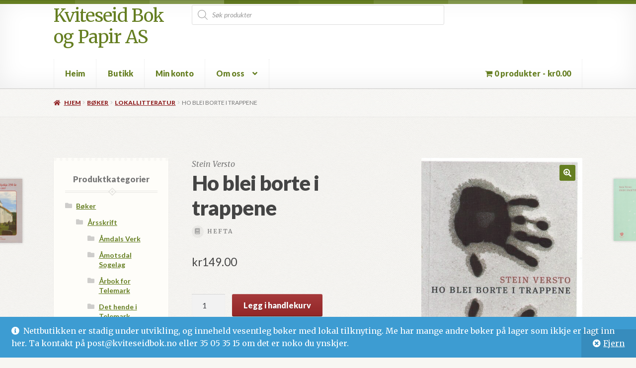

--- FILE ---
content_type: text/html; charset=UTF-8
request_url: https://www.kviteseidbok.no/produkt/ho-blei-borte-i-trappene/
body_size: 25063
content:
<!doctype html>
<html lang="nb-NO">
<head>
<meta charset="UTF-8">
<meta name="viewport" content="width=device-width, initial-scale=1">
<link rel="profile" href="http://gmpg.org/xfn/11">
<link rel="pingback" href="https://www.kviteseidbok.no/xmlrpc.php">

<title>Ho blei borte i trappene &#8211; Kviteseid Bok og Papir AS</title>
<meta name='robots' content='max-image-preview:large' />
<link rel='dns-prefetch' href='//fonts.googleapis.com' />
<link rel="alternate" type="application/rss+xml" title="Kviteseid Bok og Papir AS &raquo; strøm" href="https://www.kviteseidbok.no/feed/" />
<link rel="alternate" type="application/rss+xml" title="Kviteseid Bok og Papir AS &raquo; kommentarstrøm" href="https://www.kviteseidbok.no/comments/feed/" />
<link rel="alternate" title="oEmbed (JSON)" type="application/json+oembed" href="https://www.kviteseidbok.no/wp-json/oembed/1.0/embed?url=https%3A%2F%2Fwww.kviteseidbok.no%2Fprodukt%2Fho-blei-borte-i-trappene%2F" />
<link rel="alternate" title="oEmbed (XML)" type="text/xml+oembed" href="https://www.kviteseidbok.no/wp-json/oembed/1.0/embed?url=https%3A%2F%2Fwww.kviteseidbok.no%2Fprodukt%2Fho-blei-borte-i-trappene%2F&#038;format=xml" />
<style id='wp-img-auto-sizes-contain-inline-css'>
img:is([sizes=auto i],[sizes^="auto," i]){contain-intrinsic-size:3000px 1500px}
/*# sourceURL=wp-img-auto-sizes-contain-inline-css */
</style>
<link rel='stylesheet' id='posten-bring-checkout-blocks-integration-css' href='https://www.kviteseidbok.no/wp-content/plugins/posten-bring-checkout/build/style-index.css?ver=1.1.42' media='all' />
<style id='wp-emoji-styles-inline-css'>

	img.wp-smiley, img.emoji {
		display: inline !important;
		border: none !important;
		box-shadow: none !important;
		height: 1em !important;
		width: 1em !important;
		margin: 0 0.07em !important;
		vertical-align: -0.1em !important;
		background: none !important;
		padding: 0 !important;
	}
/*# sourceURL=wp-emoji-styles-inline-css */
</style>
<style id='wp-block-library-inline-css'>
:root{--wp-block-synced-color:#7a00df;--wp-block-synced-color--rgb:122,0,223;--wp-bound-block-color:var(--wp-block-synced-color);--wp-editor-canvas-background:#ddd;--wp-admin-theme-color:#007cba;--wp-admin-theme-color--rgb:0,124,186;--wp-admin-theme-color-darker-10:#006ba1;--wp-admin-theme-color-darker-10--rgb:0,107,160.5;--wp-admin-theme-color-darker-20:#005a87;--wp-admin-theme-color-darker-20--rgb:0,90,135;--wp-admin-border-width-focus:2px}@media (min-resolution:192dpi){:root{--wp-admin-border-width-focus:1.5px}}.wp-element-button{cursor:pointer}:root .has-very-light-gray-background-color{background-color:#eee}:root .has-very-dark-gray-background-color{background-color:#313131}:root .has-very-light-gray-color{color:#eee}:root .has-very-dark-gray-color{color:#313131}:root .has-vivid-green-cyan-to-vivid-cyan-blue-gradient-background{background:linear-gradient(135deg,#00d084,#0693e3)}:root .has-purple-crush-gradient-background{background:linear-gradient(135deg,#34e2e4,#4721fb 50%,#ab1dfe)}:root .has-hazy-dawn-gradient-background{background:linear-gradient(135deg,#faaca8,#dad0ec)}:root .has-subdued-olive-gradient-background{background:linear-gradient(135deg,#fafae1,#67a671)}:root .has-atomic-cream-gradient-background{background:linear-gradient(135deg,#fdd79a,#004a59)}:root .has-nightshade-gradient-background{background:linear-gradient(135deg,#330968,#31cdcf)}:root .has-midnight-gradient-background{background:linear-gradient(135deg,#020381,#2874fc)}:root{--wp--preset--font-size--normal:16px;--wp--preset--font-size--huge:42px}.has-regular-font-size{font-size:1em}.has-larger-font-size{font-size:2.625em}.has-normal-font-size{font-size:var(--wp--preset--font-size--normal)}.has-huge-font-size{font-size:var(--wp--preset--font-size--huge)}.has-text-align-center{text-align:center}.has-text-align-left{text-align:left}.has-text-align-right{text-align:right}.has-fit-text{white-space:nowrap!important}#end-resizable-editor-section{display:none}.aligncenter{clear:both}.items-justified-left{justify-content:flex-start}.items-justified-center{justify-content:center}.items-justified-right{justify-content:flex-end}.items-justified-space-between{justify-content:space-between}.screen-reader-text{border:0;clip-path:inset(50%);height:1px;margin:-1px;overflow:hidden;padding:0;position:absolute;width:1px;word-wrap:normal!important}.screen-reader-text:focus{background-color:#ddd;clip-path:none;color:#444;display:block;font-size:1em;height:auto;left:5px;line-height:normal;padding:15px 23px 14px;text-decoration:none;top:5px;width:auto;z-index:100000}html :where(.has-border-color){border-style:solid}html :where([style*=border-top-color]){border-top-style:solid}html :where([style*=border-right-color]){border-right-style:solid}html :where([style*=border-bottom-color]){border-bottom-style:solid}html :where([style*=border-left-color]){border-left-style:solid}html :where([style*=border-width]){border-style:solid}html :where([style*=border-top-width]){border-top-style:solid}html :where([style*=border-right-width]){border-right-style:solid}html :where([style*=border-bottom-width]){border-bottom-style:solid}html :where([style*=border-left-width]){border-left-style:solid}html :where(img[class*=wp-image-]){height:auto;max-width:100%}:where(figure){margin:0 0 1em}html :where(.is-position-sticky){--wp-admin--admin-bar--position-offset:var(--wp-admin--admin-bar--height,0px)}@media screen and (max-width:600px){html :where(.is-position-sticky){--wp-admin--admin-bar--position-offset:0px}}

/*# sourceURL=wp-block-library-inline-css */
</style><link rel='stylesheet' id='wc-blocks-style-css' href='https://www.kviteseidbok.no/wp-content/plugins/woocommerce/assets/client/blocks/wc-blocks.css?ver=wc-10.4.3' media='all' />
<style id='global-styles-inline-css'>
:root{--wp--preset--aspect-ratio--square: 1;--wp--preset--aspect-ratio--4-3: 4/3;--wp--preset--aspect-ratio--3-4: 3/4;--wp--preset--aspect-ratio--3-2: 3/2;--wp--preset--aspect-ratio--2-3: 2/3;--wp--preset--aspect-ratio--16-9: 16/9;--wp--preset--aspect-ratio--9-16: 9/16;--wp--preset--color--black: #000000;--wp--preset--color--cyan-bluish-gray: #abb8c3;--wp--preset--color--white: #ffffff;--wp--preset--color--pale-pink: #f78da7;--wp--preset--color--vivid-red: #cf2e2e;--wp--preset--color--luminous-vivid-orange: #ff6900;--wp--preset--color--luminous-vivid-amber: #fcb900;--wp--preset--color--light-green-cyan: #7bdcb5;--wp--preset--color--vivid-green-cyan: #00d084;--wp--preset--color--pale-cyan-blue: #8ed1fc;--wp--preset--color--vivid-cyan-blue: #0693e3;--wp--preset--color--vivid-purple: #9b51e0;--wp--preset--gradient--vivid-cyan-blue-to-vivid-purple: linear-gradient(135deg,rgb(6,147,227) 0%,rgb(155,81,224) 100%);--wp--preset--gradient--light-green-cyan-to-vivid-green-cyan: linear-gradient(135deg,rgb(122,220,180) 0%,rgb(0,208,130) 100%);--wp--preset--gradient--luminous-vivid-amber-to-luminous-vivid-orange: linear-gradient(135deg,rgb(252,185,0) 0%,rgb(255,105,0) 100%);--wp--preset--gradient--luminous-vivid-orange-to-vivid-red: linear-gradient(135deg,rgb(255,105,0) 0%,rgb(207,46,46) 100%);--wp--preset--gradient--very-light-gray-to-cyan-bluish-gray: linear-gradient(135deg,rgb(238,238,238) 0%,rgb(169,184,195) 100%);--wp--preset--gradient--cool-to-warm-spectrum: linear-gradient(135deg,rgb(74,234,220) 0%,rgb(151,120,209) 20%,rgb(207,42,186) 40%,rgb(238,44,130) 60%,rgb(251,105,98) 80%,rgb(254,248,76) 100%);--wp--preset--gradient--blush-light-purple: linear-gradient(135deg,rgb(255,206,236) 0%,rgb(152,150,240) 100%);--wp--preset--gradient--blush-bordeaux: linear-gradient(135deg,rgb(254,205,165) 0%,rgb(254,45,45) 50%,rgb(107,0,62) 100%);--wp--preset--gradient--luminous-dusk: linear-gradient(135deg,rgb(255,203,112) 0%,rgb(199,81,192) 50%,rgb(65,88,208) 100%);--wp--preset--gradient--pale-ocean: linear-gradient(135deg,rgb(255,245,203) 0%,rgb(182,227,212) 50%,rgb(51,167,181) 100%);--wp--preset--gradient--electric-grass: linear-gradient(135deg,rgb(202,248,128) 0%,rgb(113,206,126) 100%);--wp--preset--gradient--midnight: linear-gradient(135deg,rgb(2,3,129) 0%,rgb(40,116,252) 100%);--wp--preset--font-size--small: 14px;--wp--preset--font-size--medium: 23px;--wp--preset--font-size--large: 26px;--wp--preset--font-size--x-large: 42px;--wp--preset--font-size--normal: 16px;--wp--preset--font-size--huge: 37px;--wp--preset--spacing--20: 0.44rem;--wp--preset--spacing--30: 0.67rem;--wp--preset--spacing--40: 1rem;--wp--preset--spacing--50: 1.5rem;--wp--preset--spacing--60: 2.25rem;--wp--preset--spacing--70: 3.38rem;--wp--preset--spacing--80: 5.06rem;--wp--preset--shadow--natural: 6px 6px 9px rgba(0, 0, 0, 0.2);--wp--preset--shadow--deep: 12px 12px 50px rgba(0, 0, 0, 0.4);--wp--preset--shadow--sharp: 6px 6px 0px rgba(0, 0, 0, 0.2);--wp--preset--shadow--outlined: 6px 6px 0px -3px rgb(255, 255, 255), 6px 6px rgb(0, 0, 0);--wp--preset--shadow--crisp: 6px 6px 0px rgb(0, 0, 0);}:root :where(.is-layout-flow) > :first-child{margin-block-start: 0;}:root :where(.is-layout-flow) > :last-child{margin-block-end: 0;}:root :where(.is-layout-flow) > *{margin-block-start: 24px;margin-block-end: 0;}:root :where(.is-layout-constrained) > :first-child{margin-block-start: 0;}:root :where(.is-layout-constrained) > :last-child{margin-block-end: 0;}:root :where(.is-layout-constrained) > *{margin-block-start: 24px;margin-block-end: 0;}:root :where(.is-layout-flex){gap: 24px;}:root :where(.is-layout-grid){gap: 24px;}body .is-layout-flex{display: flex;}.is-layout-flex{flex-wrap: wrap;align-items: center;}.is-layout-flex > :is(*, div){margin: 0;}body .is-layout-grid{display: grid;}.is-layout-grid > :is(*, div){margin: 0;}.has-black-color{color: var(--wp--preset--color--black) !important;}.has-cyan-bluish-gray-color{color: var(--wp--preset--color--cyan-bluish-gray) !important;}.has-white-color{color: var(--wp--preset--color--white) !important;}.has-pale-pink-color{color: var(--wp--preset--color--pale-pink) !important;}.has-vivid-red-color{color: var(--wp--preset--color--vivid-red) !important;}.has-luminous-vivid-orange-color{color: var(--wp--preset--color--luminous-vivid-orange) !important;}.has-luminous-vivid-amber-color{color: var(--wp--preset--color--luminous-vivid-amber) !important;}.has-light-green-cyan-color{color: var(--wp--preset--color--light-green-cyan) !important;}.has-vivid-green-cyan-color{color: var(--wp--preset--color--vivid-green-cyan) !important;}.has-pale-cyan-blue-color{color: var(--wp--preset--color--pale-cyan-blue) !important;}.has-vivid-cyan-blue-color{color: var(--wp--preset--color--vivid-cyan-blue) !important;}.has-vivid-purple-color{color: var(--wp--preset--color--vivid-purple) !important;}.has-black-background-color{background-color: var(--wp--preset--color--black) !important;}.has-cyan-bluish-gray-background-color{background-color: var(--wp--preset--color--cyan-bluish-gray) !important;}.has-white-background-color{background-color: var(--wp--preset--color--white) !important;}.has-pale-pink-background-color{background-color: var(--wp--preset--color--pale-pink) !important;}.has-vivid-red-background-color{background-color: var(--wp--preset--color--vivid-red) !important;}.has-luminous-vivid-orange-background-color{background-color: var(--wp--preset--color--luminous-vivid-orange) !important;}.has-luminous-vivid-amber-background-color{background-color: var(--wp--preset--color--luminous-vivid-amber) !important;}.has-light-green-cyan-background-color{background-color: var(--wp--preset--color--light-green-cyan) !important;}.has-vivid-green-cyan-background-color{background-color: var(--wp--preset--color--vivid-green-cyan) !important;}.has-pale-cyan-blue-background-color{background-color: var(--wp--preset--color--pale-cyan-blue) !important;}.has-vivid-cyan-blue-background-color{background-color: var(--wp--preset--color--vivid-cyan-blue) !important;}.has-vivid-purple-background-color{background-color: var(--wp--preset--color--vivid-purple) !important;}.has-black-border-color{border-color: var(--wp--preset--color--black) !important;}.has-cyan-bluish-gray-border-color{border-color: var(--wp--preset--color--cyan-bluish-gray) !important;}.has-white-border-color{border-color: var(--wp--preset--color--white) !important;}.has-pale-pink-border-color{border-color: var(--wp--preset--color--pale-pink) !important;}.has-vivid-red-border-color{border-color: var(--wp--preset--color--vivid-red) !important;}.has-luminous-vivid-orange-border-color{border-color: var(--wp--preset--color--luminous-vivid-orange) !important;}.has-luminous-vivid-amber-border-color{border-color: var(--wp--preset--color--luminous-vivid-amber) !important;}.has-light-green-cyan-border-color{border-color: var(--wp--preset--color--light-green-cyan) !important;}.has-vivid-green-cyan-border-color{border-color: var(--wp--preset--color--vivid-green-cyan) !important;}.has-pale-cyan-blue-border-color{border-color: var(--wp--preset--color--pale-cyan-blue) !important;}.has-vivid-cyan-blue-border-color{border-color: var(--wp--preset--color--vivid-cyan-blue) !important;}.has-vivid-purple-border-color{border-color: var(--wp--preset--color--vivid-purple) !important;}.has-vivid-cyan-blue-to-vivid-purple-gradient-background{background: var(--wp--preset--gradient--vivid-cyan-blue-to-vivid-purple) !important;}.has-light-green-cyan-to-vivid-green-cyan-gradient-background{background: var(--wp--preset--gradient--light-green-cyan-to-vivid-green-cyan) !important;}.has-luminous-vivid-amber-to-luminous-vivid-orange-gradient-background{background: var(--wp--preset--gradient--luminous-vivid-amber-to-luminous-vivid-orange) !important;}.has-luminous-vivid-orange-to-vivid-red-gradient-background{background: var(--wp--preset--gradient--luminous-vivid-orange-to-vivid-red) !important;}.has-very-light-gray-to-cyan-bluish-gray-gradient-background{background: var(--wp--preset--gradient--very-light-gray-to-cyan-bluish-gray) !important;}.has-cool-to-warm-spectrum-gradient-background{background: var(--wp--preset--gradient--cool-to-warm-spectrum) !important;}.has-blush-light-purple-gradient-background{background: var(--wp--preset--gradient--blush-light-purple) !important;}.has-blush-bordeaux-gradient-background{background: var(--wp--preset--gradient--blush-bordeaux) !important;}.has-luminous-dusk-gradient-background{background: var(--wp--preset--gradient--luminous-dusk) !important;}.has-pale-ocean-gradient-background{background: var(--wp--preset--gradient--pale-ocean) !important;}.has-electric-grass-gradient-background{background: var(--wp--preset--gradient--electric-grass) !important;}.has-midnight-gradient-background{background: var(--wp--preset--gradient--midnight) !important;}.has-small-font-size{font-size: var(--wp--preset--font-size--small) !important;}.has-medium-font-size{font-size: var(--wp--preset--font-size--medium) !important;}.has-large-font-size{font-size: var(--wp--preset--font-size--large) !important;}.has-x-large-font-size{font-size: var(--wp--preset--font-size--x-large) !important;}
/*# sourceURL=global-styles-inline-css */
</style>

<style id='classic-theme-styles-inline-css'>
/*! This file is auto-generated */
.wp-block-button__link{color:#fff;background-color:#32373c;border-radius:9999px;box-shadow:none;text-decoration:none;padding:calc(.667em + 2px) calc(1.333em + 2px);font-size:1.125em}.wp-block-file__button{background:#32373c;color:#fff;text-decoration:none}
/*# sourceURL=/wp-includes/css/classic-themes.min.css */
</style>
<link rel='stylesheet' id='storefront-gutenberg-blocks-css' href='https://www.kviteseidbok.no/wp-content/themes/storefront/assets/css/base/gutenberg-blocks.css?ver=4.6.1' media='all' />
<style id='storefront-gutenberg-blocks-inline-css'>

				.wp-block-button__link:not(.has-text-color) {
					color: #ffffff;
				}

				.wp-block-button__link:not(.has-text-color):hover,
				.wp-block-button__link:not(.has-text-color):focus,
				.wp-block-button__link:not(.has-text-color):active {
					color: #ffffff;
				}

				.wp-block-button__link:not(.has-background) {
					background-color: #657E21;
				}

				.wp-block-button__link:not(.has-background):hover,
				.wp-block-button__link:not(.has-background):focus,
				.wp-block-button__link:not(.has-background):active {
					border-color: #4c6508;
					background-color: #4c6508;
				}

				.wc-block-grid__products .wc-block-grid__product .wp-block-button__link {
					background-color: #657E21;
					border-color: #657E21;
					color: #ffffff;
				}

				.wp-block-quote footer,
				.wp-block-quote cite,
				.wp-block-quote__citation {
					color: #777777;
				}

				.wp-block-pullquote cite,
				.wp-block-pullquote footer,
				.wp-block-pullquote__citation {
					color: #777777;
				}

				.wp-block-image figcaption {
					color: #777777;
				}

				.wp-block-separator.is-style-dots::before {
					color: #444444;
				}

				.wp-block-file a.wp-block-file__button {
					color: #ffffff;
					background-color: #657E21;
					border-color: #657E21;
				}

				.wp-block-file a.wp-block-file__button:hover,
				.wp-block-file a.wp-block-file__button:focus,
				.wp-block-file a.wp-block-file__button:active {
					color: #ffffff;
					background-color: #4c6508;
				}

				.wp-block-code,
				.wp-block-preformatted pre {
					color: #777777;
				}

				.wp-block-table:not( .has-background ):not( .is-style-stripes ) tbody tr:nth-child(2n) td {
					background-color: #f5f4f0;
				}

				.wp-block-cover .wp-block-cover__inner-container h1:not(.has-text-color),
				.wp-block-cover .wp-block-cover__inner-container h2:not(.has-text-color),
				.wp-block-cover .wp-block-cover__inner-container h3:not(.has-text-color),
				.wp-block-cover .wp-block-cover__inner-container h4:not(.has-text-color),
				.wp-block-cover .wp-block-cover__inner-container h5:not(.has-text-color),
				.wp-block-cover .wp-block-cover__inner-container h6:not(.has-text-color) {
					color: #000000;
				}

				.wc-block-components-price-slider__range-input-progress,
				.rtl .wc-block-components-price-slider__range-input-progress {
					--range-color: #657E21;
				}

				/* Target only IE11 */
				@media all and (-ms-high-contrast: none), (-ms-high-contrast: active) {
					.wc-block-components-price-slider__range-input-progress {
						background: #657E21;
					}
				}

				.wc-block-components-button:not(.is-link) {
					background-color: #922627;
					color: #ffffff;
				}

				.wc-block-components-button:not(.is-link):hover,
				.wc-block-components-button:not(.is-link):focus,
				.wc-block-components-button:not(.is-link):active {
					background-color: #790d0e;
					color: #ffffff;
				}

				.wc-block-components-button:not(.is-link):disabled {
					background-color: #922627;
					color: #ffffff;
				}

				.wc-block-cart__submit-container {
					background-color: #F7F6F2;
				}

				.wc-block-cart__submit-container::before {
					color: rgba(212,211,207,0.5);
				}

				.wc-block-components-order-summary-item__quantity {
					background-color: #F7F6F2;
					border-color: #777777;
					box-shadow: 0 0 0 2px #F7F6F2;
					color: #777777;
				}
			
/*# sourceURL=storefront-gutenberg-blocks-inline-css */
</style>
<link rel='stylesheet' id='photoswipe-css' href='https://www.kviteseidbok.no/wp-content/plugins/woocommerce/assets/css/photoswipe/photoswipe.min.css?ver=10.4.3' media='all' />
<link rel='stylesheet' id='photoswipe-default-skin-css' href='https://www.kviteseidbok.no/wp-content/plugins/woocommerce/assets/css/photoswipe/default-skin/default-skin.min.css?ver=10.4.3' media='all' />
<style id='woocommerce-inline-inline-css'>
.woocommerce form .form-row .required { visibility: visible; }
/*# sourceURL=woocommerce-inline-inline-css */
</style>
<link rel='stylesheet' id='wpmenucart-icons-css' href='https://www.kviteseidbok.no/wp-content/plugins/wp-menu-cart/assets/css/wpmenucart-icons.min.css?ver=2.14.12' media='all' />
<style id='wpmenucart-icons-inline-css'>
@font-face{font-family:WPMenuCart;src:url(https://www.kviteseidbok.no/wp-content/plugins/wp-menu-cart/assets/fonts/WPMenuCart.eot);src:url(https://www.kviteseidbok.no/wp-content/plugins/wp-menu-cart/assets/fonts/WPMenuCart.eot?#iefix) format('embedded-opentype'),url(https://www.kviteseidbok.no/wp-content/plugins/wp-menu-cart/assets/fonts/WPMenuCart.woff2) format('woff2'),url(https://www.kviteseidbok.no/wp-content/plugins/wp-menu-cart/assets/fonts/WPMenuCart.woff) format('woff'),url(https://www.kviteseidbok.no/wp-content/plugins/wp-menu-cart/assets/fonts/WPMenuCart.ttf) format('truetype'),url(https://www.kviteseidbok.no/wp-content/plugins/wp-menu-cart/assets/fonts/WPMenuCart.svg#WPMenuCart) format('svg');font-weight:400;font-style:normal;font-display:swap}
/*# sourceURL=wpmenucart-icons-inline-css */
</style>
<link rel='stylesheet' id='wpmenucart-css' href='https://www.kviteseidbok.no/wp-content/plugins/wp-menu-cart/assets/css/wpmenucart-main.min.css?ver=2.14.12' media='all' />
<style id='wpmenucart-inline-css'>
.et-cart-info { display:none !important; } .site-header-cart { display:none !important; }
/*# sourceURL=wpmenucart-inline-css */
</style>
<link rel='stylesheet' id='dgwt-wcas-style-css' href='https://www.kviteseidbok.no/wp-content/plugins/ajax-search-for-woocommerce/assets/css/style.min.css?ver=1.32.2' media='all' />
<link rel='stylesheet' id='storefront-style-css' href='https://www.kviteseidbok.no/wp-content/themes/storefront/style.css?ver=4.6.1' media='all' />
<style id='storefront-style-inline-css'>

			.main-navigation ul li a,
			.site-title a,
			ul.menu li a,
			.site-branding h1 a,
			button.menu-toggle,
			button.menu-toggle:hover,
			.handheld-navigation .dropdown-toggle {
				color: #657E21;
			}

			button.menu-toggle,
			button.menu-toggle:hover {
				border-color: #657E21;
			}

			.main-navigation ul li a:hover,
			.main-navigation ul li:hover > a,
			.site-title a:hover,
			.site-header ul.menu li.current-menu-item > a {
				color: #a6bf62;
			}

			table:not( .has-background ) th {
				background-color: #f0efeb;
			}

			table:not( .has-background ) tbody td {
				background-color: #f5f4f0;
			}

			table:not( .has-background ) tbody tr:nth-child(2n) td,
			fieldset,
			fieldset legend {
				background-color: #f3f2ee;
			}

			.site-header,
			.secondary-navigation ul ul,
			.main-navigation ul.menu > li.menu-item-has-children:after,
			.secondary-navigation ul.menu ul,
			.storefront-handheld-footer-bar,
			.storefront-handheld-footer-bar ul li > a,
			.storefront-handheld-footer-bar ul li.search .site-search,
			button.menu-toggle,
			button.menu-toggle:hover {
				background-color: #ffffff;
			}

			p.site-description,
			.site-header,
			.storefront-handheld-footer-bar {
				color: #444444;
			}

			button.menu-toggle:after,
			button.menu-toggle:before,
			button.menu-toggle span:before {
				background-color: #657E21;
			}

			h1, h2, h3, h4, h5, h6, .wc-block-grid__product-title {
				color: #444444;
			}

			.widget h1 {
				border-bottom-color: #444444;
			}

			body,
			.secondary-navigation a {
				color: #777777;
			}

			.widget-area .widget a,
			.hentry .entry-header .posted-on a,
			.hentry .entry-header .post-author a,
			.hentry .entry-header .post-comments a,
			.hentry .entry-header .byline a {
				color: #7c7c7c;
			}

			a {
				color: #657E21;
			}

			a:focus,
			button:focus,
			.button.alt:focus,
			input:focus,
			textarea:focus,
			input[type="button"]:focus,
			input[type="reset"]:focus,
			input[type="submit"]:focus,
			input[type="email"]:focus,
			input[type="tel"]:focus,
			input[type="url"]:focus,
			input[type="password"]:focus,
			input[type="search"]:focus {
				outline-color: #657E21;
			}

			button, input[type="button"], input[type="reset"], input[type="submit"], .button, .widget a.button {
				background-color: #657E21;
				border-color: #657E21;
				color: #ffffff;
			}

			button:hover, input[type="button"]:hover, input[type="reset"]:hover, input[type="submit"]:hover, .button:hover, .widget a.button:hover {
				background-color: #4c6508;
				border-color: #4c6508;
				color: #ffffff;
			}

			button.alt, input[type="button"].alt, input[type="reset"].alt, input[type="submit"].alt, .button.alt, .widget-area .widget a.button.alt {
				background-color: #922627;
				border-color: #922627;
				color: #ffffff;
			}

			button.alt:hover, input[type="button"].alt:hover, input[type="reset"].alt:hover, input[type="submit"].alt:hover, .button.alt:hover, .widget-area .widget a.button.alt:hover {
				background-color: #790d0e;
				border-color: #790d0e;
				color: #ffffff;
			}

			.pagination .page-numbers li .page-numbers.current {
				background-color: #deddd9;
				color: #6d6d6d;
			}

			#comments .comment-list .comment-content .comment-text {
				background-color: #f0efeb;
			}

			.site-footer {
				background-color: #ffffff;
				color: #777777;
			}

			.site-footer a:not(.button):not(.components-button) {
				color: #657E21;
			}

			.site-footer .storefront-handheld-footer-bar a:not(.button):not(.components-button) {
				color: #657E21;
			}

			.site-footer h1, .site-footer h2, .site-footer h3, .site-footer h4, .site-footer h5, .site-footer h6, .site-footer .widget .widget-title, .site-footer .widget .widgettitle {
				color: #444444;
			}

			.page-template-template-homepage.has-post-thumbnail .type-page.has-post-thumbnail .entry-title {
				color: #000000;
			}

			.page-template-template-homepage.has-post-thumbnail .type-page.has-post-thumbnail .entry-content {
				color: #000000;
			}

			@media screen and ( min-width: 768px ) {
				.secondary-navigation ul.menu a:hover {
					color: #5d5d5d;
				}

				.secondary-navigation ul.menu a {
					color: #444444;
				}

				.main-navigation ul.menu ul.sub-menu,
				.main-navigation ul.nav-menu ul.children {
					background-color: #f0f0f0;
				}

				.site-header {
					border-bottom-color: #f0f0f0;
				}
			}
/*# sourceURL=storefront-style-inline-css */
</style>
<link rel='stylesheet' id='storefront-icons-css' href='https://www.kviteseidbok.no/wp-content/themes/storefront/assets/css/base/icons.css?ver=4.6.1' media='all' />
<link rel='stylesheet' id='storefront-fonts-css' href='https://fonts.googleapis.com/css?family=Source+Sans+Pro%3A400%2C300%2C300italic%2C400italic%2C600%2C700%2C900&#038;subset=latin%2Clatin-ext&#038;ver=4.6.1' media='all' />
<link rel='stylesheet' id='vipps-gw-css' href='https://www.kviteseidbok.no/wp-content/plugins/woo-vipps/payment/css/vipps.css?ver=1768472197' media='all' />
<link rel='stylesheet' id='storefront-woocommerce-style-css' href='https://www.kviteseidbok.no/wp-content/themes/storefront/assets/css/woocommerce/woocommerce.css?ver=4.6.1' media='all' />
<style id='storefront-woocommerce-style-inline-css'>
@font-face {
				font-family: star;
				src: url(https://www.kviteseidbok.no/wp-content/plugins/woocommerce/assets/fonts/star.eot);
				src:
					url(https://www.kviteseidbok.no/wp-content/plugins/woocommerce/assets/fonts/star.eot?#iefix) format("embedded-opentype"),
					url(https://www.kviteseidbok.no/wp-content/plugins/woocommerce/assets/fonts/star.woff) format("woff"),
					url(https://www.kviteseidbok.no/wp-content/plugins/woocommerce/assets/fonts/star.ttf) format("truetype"),
					url(https://www.kviteseidbok.no/wp-content/plugins/woocommerce/assets/fonts/star.svg#star) format("svg");
				font-weight: 400;
				font-style: normal;
			}
			@font-face {
				font-family: WooCommerce;
				src: url(https://www.kviteseidbok.no/wp-content/plugins/woocommerce/assets/fonts/WooCommerce.eot);
				src:
					url(https://www.kviteseidbok.no/wp-content/plugins/woocommerce/assets/fonts/WooCommerce.eot?#iefix) format("embedded-opentype"),
					url(https://www.kviteseidbok.no/wp-content/plugins/woocommerce/assets/fonts/WooCommerce.woff) format("woff"),
					url(https://www.kviteseidbok.no/wp-content/plugins/woocommerce/assets/fonts/WooCommerce.ttf) format("truetype"),
					url(https://www.kviteseidbok.no/wp-content/plugins/woocommerce/assets/fonts/WooCommerce.svg#WooCommerce) format("svg");
				font-weight: 400;
				font-style: normal;
			}

			a.cart-contents,
			.site-header-cart .widget_shopping_cart a {
				color: #657E21;
			}

			a.cart-contents:hover,
			.site-header-cart .widget_shopping_cart a:hover,
			.site-header-cart:hover > li > a {
				color: #a6bf62;
			}

			table.cart td.product-remove,
			table.cart td.actions {
				border-top-color: #F7F6F2;
			}

			.storefront-handheld-footer-bar ul li.cart .count {
				background-color: #657E21;
				color: #ffffff;
				border-color: #ffffff;
			}

			.woocommerce-tabs ul.tabs li.active a,
			ul.products li.product .price,
			.onsale,
			.wc-block-grid__product-onsale,
			.widget_search form:before,
			.widget_product_search form:before {
				color: #777777;
			}

			.woocommerce-breadcrumb a,
			a.woocommerce-review-link,
			.product_meta a {
				color: #7c7c7c;
			}

			.wc-block-grid__product-onsale,
			.onsale {
				border-color: #777777;
			}

			.star-rating span:before,
			.quantity .plus, .quantity .minus,
			p.stars a:hover:after,
			p.stars a:after,
			.star-rating span:before,
			#payment .payment_methods li input[type=radio]:first-child:checked+label:before {
				color: #657E21;
			}

			.widget_price_filter .ui-slider .ui-slider-range,
			.widget_price_filter .ui-slider .ui-slider-handle {
				background-color: #657E21;
			}

			.order_details {
				background-color: #f0efeb;
			}

			.order_details > li {
				border-bottom: 1px dotted #dbdad6;
			}

			.order_details:before,
			.order_details:after {
				background: -webkit-linear-gradient(transparent 0,transparent 0),-webkit-linear-gradient(135deg,#f0efeb 33.33%,transparent 33.33%),-webkit-linear-gradient(45deg,#f0efeb 33.33%,transparent 33.33%)
			}

			#order_review {
				background-color: #F7F6F2;
			}

			#payment .payment_methods > li .payment_box,
			#payment .place-order {
				background-color: #f2f1ed;
			}

			#payment .payment_methods > li:not(.woocommerce-notice) {
				background-color: #edece8;
			}

			#payment .payment_methods > li:not(.woocommerce-notice):hover {
				background-color: #e8e7e3;
			}

			.woocommerce-pagination .page-numbers li .page-numbers.current {
				background-color: #deddd9;
				color: #6d6d6d;
			}

			.wc-block-grid__product-onsale,
			.onsale,
			.woocommerce-pagination .page-numbers li .page-numbers:not(.current) {
				color: #777777;
			}

			p.stars a:before,
			p.stars a:hover~a:before,
			p.stars.selected a.active~a:before {
				color: #777777;
			}

			p.stars.selected a.active:before,
			p.stars:hover a:before,
			p.stars.selected a:not(.active):before,
			p.stars.selected a.active:before {
				color: #657E21;
			}

			.single-product div.product .woocommerce-product-gallery .woocommerce-product-gallery__trigger {
				background-color: #657E21;
				color: #ffffff;
			}

			.single-product div.product .woocommerce-product-gallery .woocommerce-product-gallery__trigger:hover {
				background-color: #4c6508;
				border-color: #4c6508;
				color: #ffffff;
			}

			.button.added_to_cart:focus,
			.button.wc-forward:focus {
				outline-color: #657E21;
			}

			.added_to_cart,
			.site-header-cart .widget_shopping_cart a.button,
			.wc-block-grid__products .wc-block-grid__product .wp-block-button__link {
				background-color: #657E21;
				border-color: #657E21;
				color: #ffffff;
			}

			.added_to_cart:hover,
			.site-header-cart .widget_shopping_cart a.button:hover,
			.wc-block-grid__products .wc-block-grid__product .wp-block-button__link:hover {
				background-color: #4c6508;
				border-color: #4c6508;
				color: #ffffff;
			}

			.added_to_cart.alt, .added_to_cart, .widget a.button.checkout {
				background-color: #922627;
				border-color: #922627;
				color: #ffffff;
			}

			.added_to_cart.alt:hover, .added_to_cart:hover, .widget a.button.checkout:hover {
				background-color: #790d0e;
				border-color: #790d0e;
				color: #ffffff;
			}

			.button.loading {
				color: #657E21;
			}

			.button.loading:hover {
				background-color: #657E21;
			}

			.button.loading:after {
				color: #ffffff;
			}

			@media screen and ( min-width: 768px ) {
				.site-header-cart .widget_shopping_cart,
				.site-header .product_list_widget li .quantity {
					color: #444444;
				}

				.site-header-cart .widget_shopping_cart .buttons,
				.site-header-cart .widget_shopping_cart .total {
					background-color: #f5f5f5;
				}

				.site-header-cart .widget_shopping_cart {
					background-color: #f0f0f0;
				}
			}
				.storefront-product-pagination a {
					color: #777777;
					background-color: #F7F6F2;
				}
				.storefront-sticky-add-to-cart {
					color: #777777;
					background-color: #F7F6F2;
				}

				.storefront-sticky-add-to-cart a:not(.button) {
					color: #657E21;
				}
/*# sourceURL=storefront-woocommerce-style-inline-css */
</style>
<link rel='stylesheet' id='storefront-child-style-css' href='https://www.kviteseidbok.no/wp-content/themes/bookshop_/style.css?ver=1.0.18' media='all' />
<style id='storefront-child-style-inline-css'>

				.secondary-navigation ul.menu li a,
				.woocommerce-breadcrumb a,
				ul.products li.product .price,
				.star-rating span:before {
					color: #922627;
				}

				.site-header-cart .widget_shopping_cart, .main-navigation ul.menu ul.sub-menu, .main-navigation ul.nav-menu ul.children {
					background-color: #ffffff;
				}

				.star-rating:before {
					color: #777777;
				}

				.single-product div.product .summary .price,
				#reviews .commentlist li .review-meta strong,
				.main-navigation ul li.smm-active .widget h3.widget-title {
					color: #444444;
				}

				ul.products li.product h3,
				ul.products li.product .button,
				ul.products li.product .added_to_cart,
				.widget-area .widget a:not(.button) {
					color: #657E21;
				}

				.main-navigation ul li .smm-mega-menu ul.products li.product a.button.add_to_cart_button,
				.main-navigation ul li .smm-mega-menu ul.products li.product a.added_to_cart,
				.main-navigation ul li .smm-mega-menu ul.products li.product a.button.add_to_cart_button:hover,
				.main-navigation ul li .smm-mega-menu ul.products li.product a.added_to_cart:hover,
				.main-navigation ul li .smm-mega-menu ul.products li.product a.button.product_type_grouped,
				.main-navigation ul li .smm-mega-menu ul.products li.product a.button.product_type_grouped:hover {
					color: #657E21 !important;
					background-color: transparent !important;
				}

				.widget-area .widget a:hover,
				.main-navigation ul li a:hover,
				.main-navigation ul li:hover > a,
				.site-title a:hover, a.cart-contents:hover,
				.site-header-cart .widget_shopping_cart a:hover,
				.site-header-cart:hover > li > a,
				ul.menu li.current-menu-item > a {
					color: #3d5600;
				}

				ul.products li.product .format,
				ul.products li.product .author,
				ul.products li.product .button:before,
				mark {
					color: #777777;
				}

				.onsale {
					background-color: #657E21;
					color: #F7F6F2;
				}

				.secondary-navigation ul.menu li a:hover {
					color: #ba4e4f;
				}

				.site-header:before {
					background-color: #657E21;
				}

				.button,
				button:not(.pswp__button),
				input[type=button],
				input[type=reset],
				input[type=submit],
				.site-header-cart .cart-contents {
					background: #657E21; /* Old browsers */
					background: -moz-linear-gradient(top, #799235 0%, #657E21 100%); /* FF3.6-15 */
					background: -webkit-linear-gradient(top, #799235 0%,#657E21 100%); /* Chrome10-25,Safari5.1-6 */
					background: linear-gradient(to bottom, #799235 0%,#657E21 100%); /* W3C, IE10+, FF16+, Chrome26+, Opera12+, Safari7+ */
					filter: progid:DXImageTransform.Microsoft.gradient( startColorstr="#799235", endColorstr="#657E21",GradientType=0 ); /* IE6-9 */
					color: #ffffff
				}

				.button:hover,
				button:not(.pswp__button):hover,
				input[type=button]:hover,
				input[type=reset]:hover,
				input[type=submit]:hover,
				.site-header-cart .cart-contents:hover {
					background: #657E21; /* Old browsers */
					background: -moz-linear-gradient(top, #657E21 0%, #425b00 100%); /* FF3.6-15 */
					background: -webkit-linear-gradient(top, #657E21 0%,#425b00 100%); /* Chrome10-25,Safari5.1-6 */
					background: linear-gradient(to bottom, #657E21 0%,#425b00 100%); /* W3C, IE10+, FF16+, Chrome26+, Opera12+, Safari7+ */
					filter: progid:DXImageTransform.Microsoft.gradient( startColorstr="#657E21", endColorstr="#425b00",GradientType=0 ); /* IE6-9 */
				}

				.button.alt,
				button.alt,
				input[type=button].alt,
				input[type=reset].alt,
				input[type=submit].alt {
					background: #922627; /* Old browsers */
					background: -moz-linear-gradient(top, #a63a3b 0%, #922627 100%); /* FF3.6-15 */
					background: -webkit-linear-gradient(top, #a63a3b 0%,#922627 100%); /* Chrome10-25,Safari5.1-6 */
					background: linear-gradient(to bottom, #a63a3b 0%,#922627 100%); /* W3C, IE10+, FF16+, Chrome26+, Opera12+, Safari7+ */
					filter: progid:DXImageTransform.Microsoft.gradient( startColorstr="#a63a3b", endColorstr="#922627",GradientType=0 ); /* IE6-9 */
					color: #ffffff
				}

				.button.alt:hover,
				button.alt:hover,
				input[type=button].alt:hover,
				input[type=reset].alt:hover,
				input[type=submit].alt:hover {
					background: #922627; /* Old browsers */
					background: -moz-linear-gradient(top, #922627 0%, #6f0304 100%); /* FF3.6-15 */
					background: -webkit-linear-gradient(top, #922627 0%,#6f0304 100%); /* Chrome10-25,Safari5.1-6 */
					background: linear-gradient(to bottom, #922627 0%,#6f0304 100%); /* W3C, IE10+, FF16+, Chrome26+, Opera12+, Safari7+ */
					filter: progid:DXImageTransform.Microsoft.gradient( startColorstr="#922627", endColorstr="#6f0304",GradientType=0 ); /* IE6-9 */
				}

				.site-header-cart .cart-contents:hover,
				.site-header-cart:hover .cart-contents,
				ul.menu li.current-menu-item > a.cart-contents {
					color: #ffffff
				}

				ul.menu li.current-menu-item > a,
				table th,
				#payment .payment_methods li label {
					color: #444444;
				}

				.main-navigation ul.nav-menu > li:hover > a,
				ul.menu li.current-menu-item > a:not(.cart-contents),
				.main-navigation ul.menu ul,
				.site-header-cart .widget_shopping_cart,
				.smm-mega-menu {
					background: #ffffff;
				}

				.main-navigation ul li.smm-active li:hover a {
					color: #657E21 !important;
				}

				.widget-area .widget,
				table,
				.woocommerce-tabs ul.tabs,
				.storefront-sorting,
				#order_review_heading,
				#order_review {
					background: #fefdf9;
				}

				.widget-area .widget.widget_shopping_cart {
					background: #fffffc;
				}

				.widget-area .widget .widget-title, .widget-area .widget .widgettitle,
				.site-main .storefront-product-section .section-title {
					border-bottom-color: #e8e7e3;
				}

				.widget-area .widget .widget-title:after, .widget-area .widget .widgettitle:after {
					background-color: #e8e7e3;
					border: 2px solid #fefdf9;
					box-shadow: 0 0 0 2px #e8e7e3;
				}

				.site-main .storefront-product-section .section-title:after {
					background-color: #e8e7e3;
					border: 2px solid #F7F6F2;
					box-shadow: 0 0 0 2px #e8e7e3;
				}
/*# sourceURL=storefront-child-style-inline-css */
</style>
<link rel='stylesheet' id='bookshop-fonts-css' href='https://fonts.googleapis.com/css?family=Merriweather%3A400%2C400italic%2C700%7CLato%3A300%2C400%2C400italic%2C700%2C700italic%2C900&#038;subset=latin%2Clatin-ext' media='all' />
<link rel='stylesheet' id='storefront-woocommerce-brands-style-css' href='https://www.kviteseidbok.no/wp-content/themes/storefront/assets/css/woocommerce/extensions/brands.css?ver=4.6.1' media='all' />
<script src="https://www.kviteseidbok.no/wp-includes/js/jquery/jquery.min.js?ver=3.7.1" id="jquery-core-js"></script>
<script src="https://www.kviteseidbok.no/wp-includes/js/jquery/jquery-migrate.min.js?ver=3.4.1" id="jquery-migrate-js"></script>
<script src="https://www.kviteseidbok.no/wp-content/plugins/woocommerce/assets/js/jquery-blockui/jquery.blockUI.min.js?ver=2.7.0-wc.10.4.3" id="wc-jquery-blockui-js" defer data-wp-strategy="defer"></script>
<script id="wc-add-to-cart-js-extra">
var wc_add_to_cart_params = {"ajax_url":"/wp-admin/admin-ajax.php","wc_ajax_url":"/?wc-ajax=%%endpoint%%","i18n_view_cart":"Vis handlekurv","cart_url":"https://www.kviteseidbok.no/handlekurv/","is_cart":"","cart_redirect_after_add":"no"};
//# sourceURL=wc-add-to-cart-js-extra
</script>
<script src="https://www.kviteseidbok.no/wp-content/plugins/woocommerce/assets/js/frontend/add-to-cart.min.js?ver=10.4.3" id="wc-add-to-cart-js" defer data-wp-strategy="defer"></script>
<script src="https://www.kviteseidbok.no/wp-content/plugins/woocommerce/assets/js/zoom/jquery.zoom.min.js?ver=1.7.21-wc.10.4.3" id="wc-zoom-js" defer data-wp-strategy="defer"></script>
<script src="https://www.kviteseidbok.no/wp-content/plugins/woocommerce/assets/js/flexslider/jquery.flexslider.min.js?ver=2.7.2-wc.10.4.3" id="wc-flexslider-js" defer data-wp-strategy="defer"></script>
<script src="https://www.kviteseidbok.no/wp-content/plugins/woocommerce/assets/js/photoswipe/photoswipe.min.js?ver=4.1.1-wc.10.4.3" id="wc-photoswipe-js" defer data-wp-strategy="defer"></script>
<script src="https://www.kviteseidbok.no/wp-content/plugins/woocommerce/assets/js/photoswipe/photoswipe-ui-default.min.js?ver=4.1.1-wc.10.4.3" id="wc-photoswipe-ui-default-js" defer data-wp-strategy="defer"></script>
<script id="wc-single-product-js-extra">
var wc_single_product_params = {"i18n_required_rating_text":"Vennligst velg en vurdering","i18n_rating_options":["1 av 5 stjerner","2 av 5 stjerner","3 av 5 stjerner","4 av 5 stjerner","5 av 5 stjerner"],"i18n_product_gallery_trigger_text":"Se bildegalleri i fullskjerm","review_rating_required":"yes","flexslider":{"rtl":false,"animation":"slide","smoothHeight":true,"directionNav":false,"controlNav":"thumbnails","slideshow":false,"animationSpeed":500,"animationLoop":false,"allowOneSlide":false},"zoom_enabled":"1","zoom_options":[],"photoswipe_enabled":"1","photoswipe_options":{"shareEl":false,"closeOnScroll":false,"history":false,"hideAnimationDuration":0,"showAnimationDuration":0},"flexslider_enabled":"1"};
//# sourceURL=wc-single-product-js-extra
</script>
<script src="https://www.kviteseidbok.no/wp-content/plugins/woocommerce/assets/js/frontend/single-product.min.js?ver=10.4.3" id="wc-single-product-js" defer data-wp-strategy="defer"></script>
<script src="https://www.kviteseidbok.no/wp-content/plugins/woocommerce/assets/js/js-cookie/js.cookie.min.js?ver=2.1.4-wc.10.4.3" id="wc-js-cookie-js" defer data-wp-strategy="defer"></script>
<script id="woocommerce-js-extra">
var woocommerce_params = {"ajax_url":"/wp-admin/admin-ajax.php","wc_ajax_url":"/?wc-ajax=%%endpoint%%","i18n_password_show":"Vis passord","i18n_password_hide":"Skjul passord"};
//# sourceURL=woocommerce-js-extra
</script>
<script src="https://www.kviteseidbok.no/wp-content/plugins/woocommerce/assets/js/frontend/woocommerce.min.js?ver=10.4.3" id="woocommerce-js" defer data-wp-strategy="defer"></script>
<script id="WCPAY_ASSETS-js-extra">
var wcpayAssets = {"url":"https://www.kviteseidbok.no/wp-content/plugins/woocommerce-payments/dist/"};
//# sourceURL=WCPAY_ASSETS-js-extra
</script>
<script id="wc-cart-fragments-js-extra">
var wc_cart_fragments_params = {"ajax_url":"/wp-admin/admin-ajax.php","wc_ajax_url":"/?wc-ajax=%%endpoint%%","cart_hash_key":"wc_cart_hash_ab20efbec7bacf5b0c57e8f674f3fa2d","fragment_name":"wc_fragments_ab20efbec7bacf5b0c57e8f674f3fa2d","request_timeout":"5000"};
//# sourceURL=wc-cart-fragments-js-extra
</script>
<script src="https://www.kviteseidbok.no/wp-content/plugins/woocommerce/assets/js/frontend/cart-fragments.min.js?ver=10.4.3" id="wc-cart-fragments-js" defer data-wp-strategy="defer"></script>
<link rel="https://api.w.org/" href="https://www.kviteseidbok.no/wp-json/" /><link rel="alternate" title="JSON" type="application/json" href="https://www.kviteseidbok.no/wp-json/wp/v2/product/765" /><link rel="EditURI" type="application/rsd+xml" title="RSD" href="https://www.kviteseidbok.no/xmlrpc.php?rsd" />
<meta name="generator" content="WordPress 6.9" />
<meta name="generator" content="WooCommerce 10.4.3" />
<link rel="canonical" href="https://www.kviteseidbok.no/produkt/ho-blei-borte-i-trappene/" />
<link rel='shortlink' href='https://www.kviteseidbok.no/?p=765' />
		<style>
			.dgwt-wcas-ico-magnifier,.dgwt-wcas-ico-magnifier-handler{max-width:20px}.dgwt-wcas-search-wrapp{max-width:600px}		</style>
			<noscript><style>.woocommerce-product-gallery{ opacity: 1 !important; }</style></noscript>
	<style> a[href="https://www.kviteseidbok.no/vipps_checkout/"] { -webkit-touch-callout: none;  } </style>
<style id="custom-background-css">
body.custom-background { background-color: #F7F6F2; background-image: url("https://www.kviteseidbok.no/wp-content/themes/bookshop_/assets/images/paper.png"); background-position: left top; background-size: auto; background-repeat: repeat; background-attachment: fixed; }
</style>
	<link rel='stylesheet' id='wc-blocks-checkout-style-css' href='https://www.kviteseidbok.no/wp-content/plugins/woocommerce-payments/dist/blocks-checkout.css?ver=10.4.0' media='all' />
</head>

<body class="wp-singular product-template-default single single-product postid-765 custom-background wp-embed-responsive wp-theme-storefront wp-child-theme-bookshop_ theme-storefront woocommerce woocommerce-page woocommerce-demo-store woocommerce-no-js storefront-2-3 storefront-align-wide left-sidebar woocommerce-active">

<p role="complementary" aria-label="Butikkmelding" class="woocommerce-store-notice demo_store" data-notice-id="a126363ade0ce7ecbd3578626accb32c" style="display:none;">Nettbutikken er stadig under utvikling, og inneheld vesentleg bøker med lokal tilknyting.
Me har mange andre bøker på lager som ikkje er lagt inn her.
Ta kontakt på post@kviteseidbok.no eller 35 05 35 15 om det er noko du ynskjer. <a role="button" href="#" class="woocommerce-store-notice__dismiss-link">Fjern</a></p>

<div id="page" class="hfeed site">
	
	<header id="masthead" class="site-header" role="banner" style="">

		<div class="col-full">		<a class="skip-link screen-reader-text" href="#site-navigation">Hopp til navigasjon</a>
		<a class="skip-link screen-reader-text" href="#content">Hopp til innhold</a>
				<div class="site-branding">
			<div class="beta site-title"><a href="https://www.kviteseidbok.no/" rel="home">Kviteseid Bok og Papir AS</a></div>		</div>
					<div class="site-search">
				<div  class="dgwt-wcas-search-wrapp dgwt-wcas-no-submit woocommerce dgwt-wcas-style-solaris js-dgwt-wcas-layout-classic dgwt-wcas-layout-classic js-dgwt-wcas-mobile-overlay-enabled">
		<form class="dgwt-wcas-search-form" role="search" action="https://www.kviteseidbok.no/" method="get">
		<div class="dgwt-wcas-sf-wrapp">
							<svg
					class="dgwt-wcas-ico-magnifier" xmlns="http://www.w3.org/2000/svg"
					xmlns:xlink="http://www.w3.org/1999/xlink" x="0px" y="0px"
					viewBox="0 0 51.539 51.361" xml:space="preserve">
					<path 						d="M51.539,49.356L37.247,35.065c3.273-3.74,5.272-8.623,5.272-13.983c0-11.742-9.518-21.26-21.26-21.26 S0,9.339,0,21.082s9.518,21.26,21.26,21.26c5.361,0,10.244-1.999,13.983-5.272l14.292,14.292L51.539,49.356z M2.835,21.082 c0-10.176,8.249-18.425,18.425-18.425s18.425,8.249,18.425,18.425S31.436,39.507,21.26,39.507S2.835,31.258,2.835,21.082z"/>
				</svg>
							<label class="screen-reader-text"
				for="dgwt-wcas-search-input-1">
				Products search			</label>

			<input
				id="dgwt-wcas-search-input-1"
				type="search"
				class="dgwt-wcas-search-input"
				name="s"
				value=""
				placeholder="Søk produkter"
				autocomplete="off"
							/>
			<div class="dgwt-wcas-preloader"></div>

			<div class="dgwt-wcas-voice-search"></div>

			
			<input type="hidden" name="post_type" value="product"/>
			<input type="hidden" name="dgwt_wcas" value="1"/>

			
					</div>
	</form>
</div>
			</div>
					<ul id="site-header-cart" class="site-header-cart menu">
			<li class="">
							<a class="cart-contents" href="https://www.kviteseidbok.no/handlekurv/" title="Se din handlekurv">
								<span class="woocommerce-Price-amount amount"><span class="woocommerce-Price-currencySymbol">&#107;&#114;</span>0.00</span> <span class="count">0 produkter</span>
			</a>
					</li>
			<li>
				<div class="widget woocommerce widget_shopping_cart"><div class="widget_shopping_cart_content"></div></div>			</li>
		</ul>
			<section class="bookshop-primary-navigation">		<nav id="site-navigation" class="main-navigation" role="navigation" aria-label="Primærmeny">
		<button id="site-navigation-menu-toggle" class="menu-toggle" aria-controls="site-navigation" aria-expanded="false"><span>Meny</span></button>
			<div class="primary-navigation"><ul id="menu-topplinje" class="menu"><li id="menu-item-147" class="menu-item menu-item-type-post_type menu-item-object-page menu-item-147"><a href="https://www.kviteseidbok.no/?page_id=72">Heim</a></li>
<li id="menu-item-151" class="menu-item menu-item-type-post_type menu-item-object-page menu-item-home current_page_parent menu-item-151"><a href="https://www.kviteseidbok.no/">Butikk</a></li>
<li id="menu-item-148" class="menu-item menu-item-type-post_type menu-item-object-page menu-item-148"><a href="https://www.kviteseidbok.no/min-konto/">Min konto</a></li>
<li id="menu-item-143" class="menu-item menu-item-type-post_type menu-item-object-page menu-item-has-children menu-item-143"><a href="https://www.kviteseidbok.no/?page_id=86">Om oss</a>
<ul class="sub-menu">
	<li id="menu-item-144" class="menu-item menu-item-type-post_type menu-item-object-page menu-item-144"><a href="https://www.kviteseidbok.no/om-oss/kontakt-oss/">Kontakt oss</a></li>
	<li id="menu-item-145" class="menu-item menu-item-type-post_type menu-item-object-page menu-item-145"><a href="https://www.kviteseidbok.no/om-oss/kjopsvillkar/">Kjøpsvillkår</a></li>
	<li id="menu-item-146" class="menu-item menu-item-type-post_type menu-item-object-page menu-item-privacy-policy menu-item-146"><a rel="privacy-policy" href="https://www.kviteseidbok.no/om-oss/personvern/">Personvernerklæring</a></li>
</ul>
</li>
<li class="menu-item menu-item-type-post_type menu-item-object-page wpmenucartli wpmenucart-display-right menu-item" id="wpmenucartli"><a class="wpmenucart-contents empty-wpmenucart-visible" href="https://www.kviteseidbok.no/" title="Til butikken"><i class="wpmenucart-icon-shopping-cart-0" role="img" aria-label="Cart"></i><span class="cartcontents">0 produkter</span><span class="amount">&#107;&#114;0.00</span></a></li></ul></div><div class="menu"><ul>
<li ><a href="https://www.kviteseidbok.no/">Hjem</a></li><li class="page_item page-item-6"><a href="https://www.kviteseidbok.no/handlekurv/">Handlekurv</a></li>
<li class="page_item page-item-5 current_page_parent0876"><a href="https://www.kviteseidbok.no/kviteseid-bok-og-papir-as/">Kviteseid Bok og Papir AS</a></li>
<li class="page_item page-item-8"><a href="https://www.kviteseidbok.no/min-konto/">Min konto</a></li>
<li class="page_item page-item-7"><a href="https://www.kviteseidbok.no/kassen/">Til kassen</a></li>
<li class="page_item page-item-5 current_page_parent1505"><a href="https://www.kviteseidbok.no/vipps_checkout/">Vipps Checkout</a></li>
<li class="page_item page-item-89"><a href="https://www.kviteseidbok.no/om-oss/kjopsvillkar/">Kjøpsvillkår</a></li>
<li class="page_item page-item-91"><a href="https://www.kviteseidbok.no/om-oss/kontakt-oss/">Kontakt oss</a></li>
<li class="page_item page-item-3"><a href="https://www.kviteseidbok.no/om-oss/personvern/">Personvernerklæring</a></li>
</ul></div>
		</nav><!-- #site-navigation -->
		</section></div>
	</header><!-- #masthead -->

	<div class="storefront-breadcrumb"><div class="col-full"><nav class="woocommerce-breadcrumb" aria-label="breadcrumbs"><a href="https://www.kviteseidbok.no">Hjem</a><span class="breadcrumb-separator"> / </span><a href="https://www.kviteseidbok.no/produktkategori/books/">Bøker</a><span class="breadcrumb-separator"> / </span><a href="https://www.kviteseidbok.no/produktkategori/books/lokallitteratur/">Lokallitteratur</a><span class="breadcrumb-separator"> / </span>Ho blei borte i trappene</nav></div></div>
	<div id="content" class="site-content" tabindex="-1">
		<div class="col-full">

		<div class="woocommerce"></div>
			<div id="primary" class="content-area">
			<main id="main" class="site-main" role="main">
		
					
			<div class="woocommerce-notices-wrapper"></div><div id="product-765" class="product type-product post-765 status-publish first instock product_cat-books product_cat-lokallitteratur has-post-thumbnail purchasable product-type-simple">

	<div class="woocommerce-product-gallery woocommerce-product-gallery--with-images woocommerce-product-gallery--columns-4 images" data-columns="4" style="opacity: 0; transition: opacity .25s ease-in-out;">
	<div class="woocommerce-product-gallery__wrapper">
		<div data-thumb="https://www.kviteseidbok.no/wp-content/uploads/2020/02/Ho-blei-borte-1-100x100.jpg" data-thumb-alt="Ho blei borte i trappene" data-thumb-srcset="https://www.kviteseidbok.no/wp-content/uploads/2020/02/Ho-blei-borte-1-100x100.jpg 100w, https://www.kviteseidbok.no/wp-content/uploads/2020/02/Ho-blei-borte-1-150x150.jpg 150w"  data-thumb-sizes="(max-width: 100px) 100vw, 100px" class="woocommerce-product-gallery__image"><a href="https://www.kviteseidbok.no/wp-content/uploads/2020/02/Ho-blei-borte-1.jpg"><img width="438" height="712" src="https://www.kviteseidbok.no/wp-content/uploads/2020/02/Ho-blei-borte-1-438x712.jpg" class="wp-post-image" alt="Ho blei borte i trappene" data-caption="" data-src="https://www.kviteseidbok.no/wp-content/uploads/2020/02/Ho-blei-borte-1.jpg" data-large_image="https://www.kviteseidbok.no/wp-content/uploads/2020/02/Ho-blei-borte-1.jpg" data-large_image_width="1322" data-large_image_height="2150" decoding="async" fetchpriority="high" srcset="https://www.kviteseidbok.no/wp-content/uploads/2020/02/Ho-blei-borte-1-438x712.jpg 438w, https://www.kviteseidbok.no/wp-content/uploads/2020/02/Ho-blei-borte-1-231x376.jpg 231w, https://www.kviteseidbok.no/wp-content/uploads/2020/02/Ho-blei-borte-1-64x104.jpg 64w, https://www.kviteseidbok.no/wp-content/uploads/2020/02/Ho-blei-borte-1-184x300.jpg 184w, https://www.kviteseidbok.no/wp-content/uploads/2020/02/Ho-blei-borte-1-630x1024.jpg 630w, https://www.kviteseidbok.no/wp-content/uploads/2020/02/Ho-blei-borte-1-768x1249.jpg 768w, https://www.kviteseidbok.no/wp-content/uploads/2020/02/Ho-blei-borte-1-944x1536.jpg 944w, https://www.kviteseidbok.no/wp-content/uploads/2020/02/Ho-blei-borte-1-1259x2048.jpg 1259w, https://www.kviteseidbok.no/wp-content/uploads/2020/02/Ho-blei-borte-1.jpg 1322w" sizes="(max-width: 438px) 100vw, 438px" /></a></div>	</div>
</div>

	<div class="summary entry-summary">
		<span class="author">Stein Versto</span><h1 class="product_title entry-title">Ho blei borte i trappene</h1><span class="format">Hefta</span><p class="price"><span class="woocommerce-Price-amount amount"><bdi><span class="woocommerce-Price-currencySymbol">&#107;&#114;</span>149.00</bdi></span></p>

	
	<form class="cart" action="https://www.kviteseidbok.no/produkt/ho-blei-borte-i-trappene/" method="post" enctype='multipart/form-data'>
		
		<div class="quantity">
		<label class="screen-reader-text" for="quantity_69808a6ac3e7f">Ho blei borte i trappene antall</label>
	<input
		type="number"
				id="quantity_69808a6ac3e7f"
		class="input-text qty text"
		name="quantity"
		value="1"
		aria-label="Produkt antall"
				min="1"
							step="1"
			placeholder=""
			inputmode="numeric"
			autocomplete="off"
			/>
	</div>

		<button type="submit" name="add-to-cart" value="765" class="single_add_to_cart_button button alt">Legg i handlekurv</button>

			</form>

	
<div class="product_meta">

	
	
		<span class="sku_wrapper">Produktnummer: <span class="sku">9788252174014</span></span>

	
	<span class="posted_in">Kategorier: <a href="https://www.kviteseidbok.no/produktkategori/books/" rel="tag">Bøker</a>, <a href="https://www.kviteseidbok.no/produktkategori/books/lokallitteratur/" rel="tag">Lokallitteratur</a></span>
	
	
</div>
	</div>

	
	<div class="woocommerce-tabs wc-tabs-wrapper">
		<ul class="tabs wc-tabs" role="tablist">
							<li role="presentation" class="additional_information_tab" id="tab-title-additional_information">
					<a href="#tab-additional_information" role="tab" aria-controls="tab-additional_information">
						Tilleggsinformasjon					</a>
				</li>
					</ul>
					<div class="woocommerce-Tabs-panel woocommerce-Tabs-panel--additional_information panel entry-content wc-tab" id="tab-additional_information" role="tabpanel" aria-labelledby="tab-title-additional_information">
				
	<h2>Tilleggsinformasjon</h2>

<table class="woocommerce-product-attributes shop_attributes" aria-label="Produktdetaljer">
			<tr class="woocommerce-product-attributes-item woocommerce-product-attributes-item--weight">
			<th class="woocommerce-product-attributes-item__label" scope="row">Vekt</th>
			<td class="woocommerce-product-attributes-item__value">0.1 kg</td>
		</tr>
			<tr class="woocommerce-product-attributes-item woocommerce-product-attributes-item--dimensions">
			<th class="woocommerce-product-attributes-item__label" scope="row">Dimensjoner</th>
			<td class="woocommerce-product-attributes-item__value">19 &times; 12 &times; 2 cm</td>
		</tr>
			<tr class="woocommerce-product-attributes-item woocommerce-product-attributes-item--attribute_pa_format">
			<th class="woocommerce-product-attributes-item__label" scope="row">Format</th>
			<td class="woocommerce-product-attributes-item__value"><p><a href="https://www.kviteseidbok.no/format/hefta/" rel="tag">Hefta</a></p>
</td>
		</tr>
			<tr class="woocommerce-product-attributes-item woocommerce-product-attributes-item--attribute_pa_publisher">
			<th class="woocommerce-product-attributes-item__label" scope="row">Forlag</th>
			<td class="woocommerce-product-attributes-item__value"><p><a href="https://www.kviteseidbok.no/publisher/det-norske-samlaget/" rel="tag">Det Norske Samlaget</a></p>
</td>
		</tr>
			<tr class="woocommerce-product-attributes-item woocommerce-product-attributes-item--attribute_pa_utgitt">
			<th class="woocommerce-product-attributes-item__label" scope="row">Utgitt</th>
			<td class="woocommerce-product-attributes-item__value"><p><a href="https://www.kviteseidbok.no/utgitt/2009/" rel="tag">2009</a></p>
</td>
		</tr>
			<tr class="woocommerce-product-attributes-item woocommerce-product-attributes-item--attribute_pa_writer">
			<th class="woocommerce-product-attributes-item__label" scope="row">Forfatter</th>
			<td class="woocommerce-product-attributes-item__value"><p><a href="https://www.kviteseidbok.no/writer/stein-versto/" rel="tag">Stein Versto</a></p>
</td>
		</tr>
	</table>
			</div>
		
			</div>


	<section class="related products">

					<h2>Relaterte produkter</h2>
				<ul class="products columns-4">

			
					<li class="product type-product post-185 status-publish first instock product_cat-books product_cat-mat product_cat-lokallitteratur product_tag-bodil-nordjore has-post-thumbnail purchasable product-type-simple">
	<a href="https://www.kviteseidbok.no/produkt/den-gode-polseboka-fakta-om-polser-lag-dine-egne-polser-polseretter/" class="woocommerce-LoopProduct-link woocommerce-loop-product__link"><img width="231" height="297" src="https://www.kviteseidbok.no/wp-content/uploads/2018/11/Polseboka-231x297.png" class="attachment-woocommerce_thumbnail size-woocommerce_thumbnail" alt="Den gode pølseboka : fakta om pølser, lag dine egne pølser, pølseretter" decoding="async" loading="lazy" srcset="https://www.kviteseidbok.no/wp-content/uploads/2018/11/Polseboka-231x297.png 231w, https://www.kviteseidbok.no/wp-content/uploads/2018/11/Polseboka-438x564.png 438w, https://www.kviteseidbok.no/wp-content/uploads/2018/11/Polseboka-64x82.png 64w, https://www.kviteseidbok.no/wp-content/uploads/2018/11/Polseboka-233x300.png 233w, https://www.kviteseidbok.no/wp-content/uploads/2018/11/Polseboka-796x1024.png 796w, https://www.kviteseidbok.no/wp-content/uploads/2018/11/Polseboka-768x988.png 768w, https://www.kviteseidbok.no/wp-content/uploads/2018/11/Polseboka-1194x1536.png 1194w, https://www.kviteseidbok.no/wp-content/uploads/2018/11/Polseboka-1591x2048.png 1591w, https://www.kviteseidbok.no/wp-content/uploads/2018/11/Polseboka-scaled.png 1989w" sizes="auto, (max-width: 231px) 100vw, 231px" /><span class="author">Bodil Nordjore</span><h2 class="woocommerce-loop-product__title">Den gode pølseboka : fakta om pølser, lag dine egne pølser, pølseretter</h2><span class="format">Innbundet</span>
	<span class="price"><span class="woocommerce-Price-amount amount"><bdi><span class="woocommerce-Price-currencySymbol">&#107;&#114;</span>499.00</bdi></span></span>
</a><a href="/produkt/ho-blei-borte-i-trappene/?add-to-cart=185" aria-describedby="woocommerce_loop_add_to_cart_link_describedby_185" data-quantity="1" class="button product_type_simple add_to_cart_button ajax_add_to_cart" data-product_id="185" data-product_sku="9788299849234" aria-label="Legg i handlekurv: «Den gode pølseboka : fakta om pølser, lag dine egne pølser, pølseretter»" rel="nofollow" data-success_message="«Den gode pølseboka : fakta om pølser, lag dine egne pølser, pølseretter» ble lagt til i handlekurven" role="button">Legg i handlekurv</a>	<span id="woocommerce_loop_add_to_cart_link_describedby_185" class="screen-reader-text">
			</span>
</li>

			
					<li class="product type-product post-123 status-publish outofstock product_cat-books product_cat-lokallitteratur purchasable product-type-simple">
	<a href="https://www.kviteseidbok.no/produkt/telemarkquiz/" class="woocommerce-LoopProduct-link woocommerce-loop-product__link"><img src="https://www.kviteseidbok.no/wp-content/uploads/2020/11/ph-med.jpg" width="231" class="woocommerce-placeholder wp-post-image" alt="Plassholder"/><h2 class="woocommerce-loop-product__title">TelemarkQuiz</h2><span class="format">Hefta</span>
	<span class="price"><span class="woocommerce-Price-amount amount"><bdi><span class="woocommerce-Price-currencySymbol">&#107;&#114;</span>249.00</bdi></span></span>
</a><a href="https://www.kviteseidbok.no/produkt/telemarkquiz/" aria-describedby="woocommerce_loop_add_to_cart_link_describedby_123" data-quantity="1" class="button product_type_simple" data-product_id="123" data-product_sku="9788269141702" aria-label="Les mer om «TelemarkQuiz»" rel="nofollow" data-success_message="">Les mer</a>	<span id="woocommerce_loop_add_to_cart_link_describedby_123" class="screen-reader-text">
			</span>
</li>

			
					<li class="product type-product post-126 status-publish instock product_cat-det-hende-i-telemark product_cat-books product_cat-lokallitteratur product_tag-dethendeitelemark product_tag-historie product_tag-lokal product_tag-lokallitteratur has-post-thumbnail purchasable product-type-simple">
	<a href="https://www.kviteseidbok.no/produkt/det-hende-i-telemark/" class="woocommerce-LoopProduct-link woocommerce-loop-product__link"><img width="231" height="298" src="https://www.kviteseidbok.no/wp-content/uploads/2018/11/Det-hende-i-Telemark-231x298.jpg" class="attachment-woocommerce_thumbnail size-woocommerce_thumbnail" alt="Det hende i Telemark" decoding="async" loading="lazy" srcset="https://www.kviteseidbok.no/wp-content/uploads/2018/11/Det-hende-i-Telemark-231x298.jpg 231w, https://www.kviteseidbok.no/wp-content/uploads/2018/11/Det-hende-i-Telemark-438x564.jpg 438w, https://www.kviteseidbok.no/wp-content/uploads/2018/11/Det-hende-i-Telemark-64x82.jpg 64w, https://www.kviteseidbok.no/wp-content/uploads/2018/11/Det-hende-i-Telemark-233x300.jpg 233w, https://www.kviteseidbok.no/wp-content/uploads/2018/11/Det-hende-i-Telemark-795x1024.jpg 795w, https://www.kviteseidbok.no/wp-content/uploads/2018/11/Det-hende-i-Telemark-768x989.jpg 768w, https://www.kviteseidbok.no/wp-content/uploads/2018/11/Det-hende-i-Telemark-1193x1536.jpg 1193w, https://www.kviteseidbok.no/wp-content/uploads/2018/11/Det-hende-i-Telemark.jpg 1365w" sizes="auto, (max-width: 231px) 100vw, 231px" /><span class="author">Halvor Ulvenes</span><h2 class="woocommerce-loop-product__title">Det hende i Telemark</h2><span class="format">Innbundet</span>
	<span class="price"><span class="woocommerce-Price-amount amount"><bdi><span class="woocommerce-Price-currencySymbol">&#107;&#114;</span>395.00</bdi></span></span>
</a><a href="/produkt/ho-blei-borte-i-trappene/?add-to-cart=126" aria-describedby="woocommerce_loop_add_to_cart_link_describedby_126" data-quantity="1" class="button product_type_simple add_to_cart_button ajax_add_to_cart" data-product_id="126" data-product_sku="9788269131611" aria-label="Legg i handlekurv: «Det hende i Telemark»" rel="nofollow" data-success_message="«Det hende i Telemark» ble lagt til i handlekurven" role="button">Legg i handlekurv</a>	<span id="woocommerce_loop_add_to_cart_link_describedby_126" class="screen-reader-text">
			</span>
</li>

			
					<li class="product type-product post-223 status-publish last instock product_cat-tokke product_cat-books product_cat-arsskrift product_cat-lokallitteratur has-post-thumbnail purchasable product-type-simple">
	<a href="https://www.kviteseidbok.no/produkt/tokke-historielag-arsskrift-2018/" class="woocommerce-LoopProduct-link woocommerce-loop-product__link"><img width="231" height="320" src="https://www.kviteseidbok.no/wp-content/uploads/2018/12/Tokke-2018-231x320.png" class="attachment-woocommerce_thumbnail size-woocommerce_thumbnail" alt="Tokke Historielag Årsskrift 2018" decoding="async" loading="lazy" srcset="https://www.kviteseidbok.no/wp-content/uploads/2018/12/Tokke-2018-231x320.png 231w, https://www.kviteseidbok.no/wp-content/uploads/2018/12/Tokke-2018-438x606.png 438w, https://www.kviteseidbok.no/wp-content/uploads/2018/12/Tokke-2018-64x89.png 64w, https://www.kviteseidbok.no/wp-content/uploads/2018/12/Tokke-2018-217x300.png 217w, https://www.kviteseidbok.no/wp-content/uploads/2018/12/Tokke-2018-740x1024.png 740w, https://www.kviteseidbok.no/wp-content/uploads/2018/12/Tokke-2018-768x1062.png 768w, https://www.kviteseidbok.no/wp-content/uploads/2018/12/Tokke-2018-1110x1536.png 1110w, https://www.kviteseidbok.no/wp-content/uploads/2018/12/Tokke-2018-1480x2048.png 1480w, https://www.kviteseidbok.no/wp-content/uploads/2018/12/Tokke-2018.png 1805w" sizes="auto, (max-width: 231px) 100vw, 231px" /><h2 class="woocommerce-loop-product__title">Tokke Historielag Årsskrift 2018</h2><span class="format">Innbundet</span>
	<span class="price"><span class="woocommerce-Price-amount amount"><bdi><span class="woocommerce-Price-currencySymbol">&#107;&#114;</span>300.00</bdi></span></span>
</a><a href="/produkt/ho-blei-borte-i-trappene/?add-to-cart=223" aria-describedby="woocommerce_loop_add_to_cart_link_describedby_223" data-quantity="1" class="button product_type_simple add_to_cart_button ajax_add_to_cart" data-product_id="223" data-product_sku="9788293533023" aria-label="Legg i handlekurv: «Tokke Historielag Årsskrift 2018»" rel="nofollow" data-success_message="«Tokke Historielag Årsskrift 2018» ble lagt til i handlekurven" role="button">Legg i handlekurv</a>	<span id="woocommerce_loop_add_to_cart_link_describedby_223" class="screen-reader-text">
			</span>
</li>

			
		</ul>

	</section>
			<nav class="storefront-product-pagination" aria-label="Flere produkter">
							<a href="https://www.kviteseidbok.no/produkt/hoydalsmo-kyrkje-250-ar-1747-1997/" rel="prev">
					<img width="231" height="332" src="https://www.kviteseidbok.no/wp-content/uploads/2020/02/Hoydalsmo-kyrkje-231x332.jpg" class="attachment-woocommerce_thumbnail size-woocommerce_thumbnail" alt="Høydalsmo Kyrkje 250 år 1747-1997" loading="lazy" />					<span class="storefront-product-pagination__title">Høydalsmo Kyrkje 250 år 1747-1997</span>
				</a>
			
							<a href="https://www.kviteseidbok.no/produkt/sno-i-partituret/" rel="next">
					<img width="231" height="320" src="https://www.kviteseidbok.no/wp-content/uploads/2020/02/Sno-i-partituret-231x320.jpg" class="attachment-woocommerce_thumbnail size-woocommerce_thumbnail" alt="Snø i partituret" loading="lazy" />					<span class="storefront-product-pagination__title">Snø i partituret</span>
				</a>
					</nav><!-- .storefront-product-pagination -->
		</div>


		
				</main><!-- #main -->
		</div><!-- #primary -->

		
<div id="secondary" class="widget-area" role="complementary">
	<div id="woocommerce_product_categories-2" class="widget woocommerce widget_product_categories"><span class="gamma widget-title">Produktkategorier</span><ul class="product-categories"><li class="cat-item cat-item-15 cat-parent current-cat-parent"><a href="https://www.kviteseidbok.no/produktkategori/books/">Bøker</a><ul class='children'>
<li class="cat-item cat-item-62 cat-parent"><a href="https://www.kviteseidbok.no/produktkategori/books/arsskrift/">Årsskrift</a>	<ul class='children'>
<li class="cat-item cat-item-183"><a href="https://www.kviteseidbok.no/produktkategori/books/arsskrift/amdals-verk/">Åmdals Verk</a></li>
<li class="cat-item cat-item-346"><a href="https://www.kviteseidbok.no/produktkategori/books/arsskrift/amotsdal-sogelag/">Åmotsdal Sogelag</a></li>
<li class="cat-item cat-item-247"><a href="https://www.kviteseidbok.no/produktkategori/books/arsskrift/arbok-for-telemark/">Årbok for Telemark</a></li>
<li class="cat-item cat-item-427"><a href="https://www.kviteseidbok.no/produktkategori/books/arsskrift/det-hende-i-telemark/">Det hende i Telemark</a></li>
<li class="cat-item cat-item-242"><a href="https://www.kviteseidbok.no/produktkategori/books/arsskrift/drangedal/">Drangedal</a></li>
<li class="cat-item cat-item-66"><a href="https://www.kviteseidbok.no/produktkategori/books/arsskrift/fyresdal-sogelag/">Fyresdal Sogelag</a></li>
<li class="cat-item cat-item-63"><a href="https://www.kviteseidbok.no/produktkategori/books/arsskrift/gamalt/">Gamalt frå Kviteseid</a></li>
<li class="cat-item cat-item-181"><a href="https://www.kviteseidbok.no/produktkategori/books/arsskrift/gransherad/">Gransherad</a></li>
<li class="cat-item cat-item-417"><a href="https://www.kviteseidbok.no/produktkategori/books/arsskrift/husmannsplassar-i-kviteseid/">Husmannsplassar i Kviteseid</a></li>
<li class="cat-item cat-item-69"><a href="https://www.kviteseidbok.no/produktkategori/books/arsskrift/nissedal/">Nissedal</a></li>
<li class="cat-item cat-item-73"><a href="https://www.kviteseidbok.no/produktkategori/books/arsskrift/rauland/">Rauland</a></li>
<li class="cat-item cat-item-173"><a href="https://www.kviteseidbok.no/produktkategori/books/arsskrift/sauherad/">Sauherad</a></li>
<li class="cat-item cat-item-241"><a href="https://www.kviteseidbok.no/produktkategori/books/arsskrift/seljord/">Seljord</a></li>
<li class="cat-item cat-item-252"><a href="https://www.kviteseidbok.no/produktkategori/books/arsskrift/sullamrei-historielag/">Sullamrei Historielag</a></li>
<li class="cat-item cat-item-64"><a href="https://www.kviteseidbok.no/produktkategori/books/arsskrift/telemarkhistorie/">Telemark historie</a></li>
<li class="cat-item cat-item-71"><a href="https://www.kviteseidbok.no/produktkategori/books/arsskrift/tokke/">Tokke</a></li>
<li class="cat-item cat-item-249"><a href="https://www.kviteseidbok.no/produktkategori/books/arsskrift/tordal-gamle-foto/">Tørdal - gamle foto</a></li>
<li class="cat-item cat-item-81"><a href="https://www.kviteseidbok.no/produktkategori/books/arsskrift/vinje/">Vinje</a></li>
	</ul>
</li>
<li class="cat-item cat-item-264"><a href="https://www.kviteseidbok.no/produktkategori/books/boker-for-born/">Bøker for born</a></li>
<li class="cat-item cat-item-197"><a href="https://www.kviteseidbok.no/produktkategori/books/dikt/">Dikt</a></li>
<li class="cat-item cat-item-188"><a href="https://www.kviteseidbok.no/produktkategori/books/idrett/">Idrett</a></li>
<li class="cat-item cat-item-369"><a href="https://www.kviteseidbok.no/produktkategori/books/kunst-og-handverk/">Kunst og handverk</a></li>
<li class="cat-item cat-item-25 current-cat"><a href="https://www.kviteseidbok.no/produktkategori/books/lokallitteratur/">Lokallitteratur</a></li>
<li class="cat-item cat-item-60"><a href="https://www.kviteseidbok.no/produktkategori/books/mat/">Mat</a></li>
<li class="cat-item cat-item-333"><a href="https://www.kviteseidbok.no/produktkategori/books/romanar/">Romanar</a></li>
<li class="cat-item cat-item-332"><a href="https://www.kviteseidbok.no/produktkategori/books/teikneseriar/">Teikneseriar</a></li>
<li class="cat-item cat-item-448"><a href="https://www.kviteseidbok.no/produktkategori/books/utvandrarhistorie/">Utvandrarhistorie</a></li>
</ul>
</li>
<li class="cat-item cat-item-31"><a href="https://www.kviteseidbok.no/produktkategori/dialekttempen/">Dialekttempen</a></li>
<li class="cat-item cat-item-288"><a href="https://www.kviteseidbok.no/produktkategori/gavekort/">Gåvekort</a></li>
<li class="cat-item cat-item-28"><a href="https://www.kviteseidbok.no/produktkategori/jolehefter/">Jolehefter</a></li>
<li class="cat-item cat-item-403"><a href="https://www.kviteseidbok.no/produktkategori/kart/">Kart</a></li>
<li class="cat-item cat-item-84"><a href="https://www.kviteseidbok.no/produktkategori/kviteseidkoppen/">Kviteseidkoppen</a></li>
</ul></div><div id="woocommerce_product_tag_cloud-2" class="widget woocommerce widget_product_tag_cloud"><span class="gamma widget-title">Produkt-stikkord</span><div class="tagcloud"><a href="https://www.kviteseidbok.no/produktstikkord/bodil-nordjore/" class="tag-cloud-link tag-link-21 tag-link-position-1" style="font-size: 18.111111111111pt;" aria-label="Bodil Nordjore (5 produkter)">Bodil Nordjore</a>
<a href="https://www.kviteseidbok.no/produktstikkord/bunad/" class="tag-cloud-link tag-link-92 tag-link-position-2" style="font-size: 11.888888888889pt;" aria-label="Bunad (1 produkt)">Bunad</a>
<a href="https://www.kviteseidbok.no/produktstikkord/bygd/" class="tag-cloud-link tag-link-100 tag-link-position-3" style="font-size: 11.888888888889pt;" aria-label="Bygd (1 produkt)">Bygd</a>
<a href="https://www.kviteseidbok.no/produktstikkord/dethendeitelemark/" class="tag-cloud-link tag-link-108 tag-link-position-4" style="font-size: 17.074074074074pt;" aria-label="Dethendeitelemark (4 produkter)">Dethendeitelemark</a>
<a href="https://www.kviteseidbok.no/produktstikkord/dialekttempen/" class="tag-cloud-link tag-link-32 tag-link-position-5" style="font-size: 14.222222222222pt;" aria-label="Dialekttempen (2 produkter)">Dialekttempen</a>
<a href="https://www.kviteseidbok.no/produktstikkord/emaljekopp/" class="tag-cloud-link tag-link-96 tag-link-position-6" style="font-size: 14.222222222222pt;" aria-label="Emaljekopp (2 produkter)">Emaljekopp</a>
<a href="https://www.kviteseidbok.no/produktstikkord/gave/" class="tag-cloud-link tag-link-285 tag-link-position-7" style="font-size: 11.888888888889pt;" aria-label="Gave (1 produkt)">Gave</a>
<a href="https://www.kviteseidbok.no/produktstikkord/gavekort/" class="tag-cloud-link tag-link-284 tag-link-position-8" style="font-size: 11.888888888889pt;" aria-label="Gåvekort (1 produkt)">Gåvekort</a>
<a href="https://www.kviteseidbok.no/produktstikkord/haukeli/" class="tag-cloud-link tag-link-99 tag-link-position-9" style="font-size: 11.888888888889pt;" aria-label="Haukeli (1 produkt)">Haukeli</a>
<a href="https://www.kviteseidbok.no/produktstikkord/historie/" class="tag-cloud-link tag-link-97 tag-link-position-10" style="font-size: 15.777777777778pt;" aria-label="Historie (3 produkter)">Historie</a>
<a href="https://www.kviteseidbok.no/produktstikkord/hobby-og-fritid/" class="tag-cloud-link tag-link-94 tag-link-position-11" style="font-size: 11.888888888889pt;" aria-label="Hobby og fritid (1 produkt)">Hobby og fritid</a>
<a href="https://www.kviteseidbok.no/produktstikkord/humor/" class="tag-cloud-link tag-link-107 tag-link-position-12" style="font-size: 11.888888888889pt;" aria-label="Humor (1 produkt)">Humor</a>
<a href="https://www.kviteseidbok.no/produktstikkord/jul/" class="tag-cloud-link tag-link-109 tag-link-position-13" style="font-size: 8pt;" aria-label="Jul (0 produkter)">Jul</a>
<a href="https://www.kviteseidbok.no/produktstikkord/lokal/" class="tag-cloud-link tag-link-86 tag-link-position-14" style="font-size: 22pt;" aria-label="Lokal (11 produkter)">Lokal</a>
<a href="https://www.kviteseidbok.no/produktstikkord/lokallitteratur/" class="tag-cloud-link tag-link-93 tag-link-position-15" style="font-size: 20.962962962963pt;" aria-label="Lokallitteratur (9 produkter)">Lokallitteratur</a>
<a href="https://www.kviteseidbok.no/produktstikkord/lokalt/" class="tag-cloud-link tag-link-286 tag-link-position-16" style="font-size: 11.888888888889pt;" aria-label="Lokalt (1 produkt)">Lokalt</a>
<a href="https://www.kviteseidbok.no/produktstikkord/roman/" class="tag-cloud-link tag-link-98 tag-link-position-17" style="font-size: 11.888888888889pt;" aria-label="Roman (1 produkt)">Roman</a>
<a href="https://www.kviteseidbok.no/produktstikkord/smorbukk/" class="tag-cloud-link tag-link-95 tag-link-position-18" style="font-size: 14.222222222222pt;" aria-label="Smørbukk (2 produkter)">Smørbukk</a>
<a href="https://www.kviteseidbok.no/produktstikkord/vest-telemark/" class="tag-cloud-link tag-link-91 tag-link-position-19" style="font-size: 11.888888888889pt;" aria-label="Vest-Telemark (1 produkt)">Vest-Telemark</a>
<a href="https://www.kviteseidbok.no/produktstikkord/dikt/" class="tag-cloud-link tag-link-106 tag-link-position-20" style="font-size: 11.888888888889pt;" aria-label="Viser og dikt (1 produkt)">Viser og dikt</a></div></div></div><!-- #secondary -->

	

		</div><!-- .col-full -->
	</div><!-- #content -->

	
	<footer id="colophon" class="site-footer" role="contentinfo">
		<div class="col-full">

					<div class="site-info">
			&copy; Kviteseid Bok og Papir AS 2026
							<br />
				<a class="privacy-policy-link" href="https://www.kviteseidbok.no/om-oss/personvern/" rel="privacy-policy">Personvernerklæring</a><span role="separator" aria-hidden="true"></span><a href="https://woocommerce.com" target="_blank" title="WooCommerce - Den beste netthandelsplatformen for WordPress" rel="noreferrer nofollow">Bygget med WooCommerce</a>.					</div><!-- .site-info -->
				<div class="storefront-handheld-footer-bar">
			<ul class="columns-3">
									<li class="my-account">
						<a href="https://www.kviteseidbok.no/min-konto/">Min konto</a>					</li>
									<li class="search">
						<a href="#">Søk</a>			<div class="site-search">
				<div  class="dgwt-wcas-search-wrapp dgwt-wcas-no-submit woocommerce dgwt-wcas-style-solaris js-dgwt-wcas-layout-classic dgwt-wcas-layout-classic js-dgwt-wcas-mobile-overlay-enabled">
		<form class="dgwt-wcas-search-form" role="search" action="https://www.kviteseidbok.no/" method="get">
		<div class="dgwt-wcas-sf-wrapp">
							<svg
					class="dgwt-wcas-ico-magnifier" xmlns="http://www.w3.org/2000/svg"
					xmlns:xlink="http://www.w3.org/1999/xlink" x="0px" y="0px"
					viewBox="0 0 51.539 51.361" xml:space="preserve">
					<path 						d="M51.539,49.356L37.247,35.065c3.273-3.74,5.272-8.623,5.272-13.983c0-11.742-9.518-21.26-21.26-21.26 S0,9.339,0,21.082s9.518,21.26,21.26,21.26c5.361,0,10.244-1.999,13.983-5.272l14.292,14.292L51.539,49.356z M2.835,21.082 c0-10.176,8.249-18.425,18.425-18.425s18.425,8.249,18.425,18.425S31.436,39.507,21.26,39.507S2.835,31.258,2.835,21.082z"/>
				</svg>
							<label class="screen-reader-text"
				for="dgwt-wcas-search-input-2">
				Products search			</label>

			<input
				id="dgwt-wcas-search-input-2"
				type="search"
				class="dgwt-wcas-search-input"
				name="s"
				value=""
				placeholder="Søk produkter"
				autocomplete="off"
							/>
			<div class="dgwt-wcas-preloader"></div>

			<div class="dgwt-wcas-voice-search"></div>

			
			<input type="hidden" name="post_type" value="product"/>
			<input type="hidden" name="dgwt_wcas" value="1"/>

			
					</div>
	</form>
</div>
			</div>
								</li>
									<li class="cart">
									<a class="footer-cart-contents" href="https://www.kviteseidbok.no/handlekurv/">Handlekurv				<span class="count">0</span>
			</a>
							</li>
							</ul>
		</div>
		
		</div><!-- .col-full -->
	</footer><!-- #colophon -->

				<section class="storefront-sticky-add-to-cart">
				<div class="col-full">
					<div class="storefront-sticky-add-to-cart__content">
						<img width="231" height="376" src="https://www.kviteseidbok.no/wp-content/uploads/2020/02/Ho-blei-borte-1-231x376.jpg" class="attachment-woocommerce_thumbnail size-woocommerce_thumbnail" alt="Ho blei borte i trappene" loading="lazy" />						<div class="storefront-sticky-add-to-cart__content-product-info">
							<span class="storefront-sticky-add-to-cart__content-title">Du ser på: <strong>Ho blei borte i trappene</strong></span>
							<span class="storefront-sticky-add-to-cart__content-price"><span class="woocommerce-Price-amount amount"><span class="woocommerce-Price-currencySymbol">&#107;&#114;</span>149.00</span></span>
													</div>
						<a href="/produkt/ho-blei-borte-i-trappene/?add-to-cart=765" class="storefront-sticky-add-to-cart__content-button button alt" rel="nofollow">
							Legg i handlekurv						</a>
					</div>
				</div>
			</section><!-- .storefront-sticky-add-to-cart -->
		
</div><!-- #page -->

<script type="speculationrules">
{"prefetch":[{"source":"document","where":{"and":[{"href_matches":"/*"},{"not":{"href_matches":["/wp-*.php","/wp-admin/*","/wp-content/uploads/*","/wp-content/*","/wp-content/plugins/*","/wp-content/themes/bookshop_/*","/wp-content/themes/storefront/*","/*\\?(.+)"]}},{"not":{"selector_matches":"a[rel~=\"nofollow\"]"}},{"not":{"selector_matches":".no-prefetch, .no-prefetch a"}}]},"eagerness":"conservative"}]}
</script>
<script type="application/ld+json">{"@context":"https://schema.org/","@graph":[{"@context":"https://schema.org/","@type":"BreadcrumbList","itemListElement":[{"@type":"ListItem","position":1,"item":{"name":"Hjem","@id":"https://www.kviteseidbok.no"}},{"@type":"ListItem","position":2,"item":{"name":"B\u00f8ker","@id":"https://www.kviteseidbok.no/produktkategori/books/"}},{"@type":"ListItem","position":3,"item":{"name":"Lokallitteratur","@id":"https://www.kviteseidbok.no/produktkategori/books/lokallitteratur/"}},{"@type":"ListItem","position":4,"item":{"name":"Ho blei borte i trappene","@id":"https://www.kviteseidbok.no/produkt/ho-blei-borte-i-trappene/"}}]},{"@context":"https://schema.org/","@type":"Product","@id":"https://www.kviteseidbok.no/produkt/ho-blei-borte-i-trappene/#product","name":"Ho blei borte i trappene","url":"https://www.kviteseidbok.no/produkt/ho-blei-borte-i-trappene/","description":"","image":"https://www.kviteseidbok.no/wp-content/uploads/2020/02/Ho-blei-borte-1.jpg","sku":"9788252174014","offers":[{"@type":"Offer","priceSpecification":[{"@type":"UnitPriceSpecification","price":"149.00","priceCurrency":"NOK","valueAddedTaxIncluded":true,"validThrough":"2027-12-31"}],"priceValidUntil":"2027-12-31","availability":"https://schema.org/InStock","url":"https://www.kviteseidbok.no/produkt/ho-blei-borte-i-trappene/","seller":{"@type":"Organization","name":"Kviteseid Bok og Papir AS","url":"https://www.kviteseidbok.no"}}]}]}</script>
<div id="photoswipe-fullscreen-dialog" class="pswp" tabindex="-1" role="dialog" aria-modal="true" aria-hidden="true" aria-label="Fullskjermsbilde">
	<div class="pswp__bg"></div>
	<div class="pswp__scroll-wrap">
		<div class="pswp__container">
			<div class="pswp__item"></div>
			<div class="pswp__item"></div>
			<div class="pswp__item"></div>
		</div>
		<div class="pswp__ui pswp__ui--hidden">
			<div class="pswp__top-bar">
				<div class="pswp__counter"></div>
				<button class="pswp__button pswp__button--zoom" aria-label="Zoom in/ut"></button>
				<button class="pswp__button pswp__button--fs" aria-label="Fullskjermvisning av/på"></button>
				<button class="pswp__button pswp__button--share" aria-label="Del"></button>
				<button class="pswp__button pswp__button--close" aria-label="Lukk (Esc)"></button>
				<div class="pswp__preloader">
					<div class="pswp__preloader__icn">
						<div class="pswp__preloader__cut">
							<div class="pswp__preloader__donut"></div>
						</div>
					</div>
				</div>
			</div>
			<div class="pswp__share-modal pswp__share-modal--hidden pswp__single-tap">
				<div class="pswp__share-tooltip"></div>
			</div>
			<button class="pswp__button pswp__button--arrow--left" aria-label="Forrige (venstrepil)"></button>
			<button class="pswp__button pswp__button--arrow--right" aria-label="Neste (høyrepil)"></button>
			<div class="pswp__caption">
				<div class="pswp__caption__center"></div>
			</div>
		</div>
	</div>
</div>
	<script>
		(function () {
			var c = document.body.className;
			c = c.replace(/woocommerce-no-js/, 'woocommerce-js');
			document.body.className = c;
		})();
	</script>
	<script src="https://www.kviteseidbok.no/wp-content/themes/storefront/assets/js/navigation.min.js?ver=4.6.1" id="storefront-navigation-js"></script>
<script src="https://www.kviteseidbok.no/wp-includes/js/dist/hooks.min.js?ver=dd5603f07f9220ed27f1" id="wp-hooks-js"></script>
<script id="vipps-gw-js-extra">
var VippsConfig = {"vippsajaxurl":"https://www.kviteseidbok.no/wp-admin/admin-ajax.php","BuyNowWith":"Kj\u00f8p n\u00e5 med","BuyNowWithVipps":"Kj\u00f8p n\u00e5 med Vipps","vippslogourl":"https://www.kviteseidbok.no/wp-content/plugins/woo-vipps/payment/img/vipps_logo_negativ_rgb_transparent.png","vippssmileurl":"https://www.kviteseidbok.no/wp-content/plugins/woo-vipps/payment/img/vmp-logo.png","vippsbuynowbutton":"Kj\u00f8p n\u00e5 med Vipps-knapp","vippsbuynowdescription":"Legg til en Kj\u00f8p n\u00e5 med Vipps-knapp til produktblokken","vippslanguage":"no","vippslocale":"nb_NO","vippsexpressbuttonurl":"Vipps","logoSvgUrl":"https://www.kviteseidbok.no/wp-content/plugins/woo-vipps/payment/img/vipps/express/no/kjop-na-vipps-no-rectangular.svg"};
var VippsLocale = {"Continue with Vipps":"Fortsett med Vipps","Vipps":"Vipps"};
//# sourceURL=vipps-gw-js-extra
</script>
<script src="https://www.kviteseidbok.no/wp-content/plugins/woo-vipps/payment/js/vipps.js?ver=1768472197" id="vipps-gw-js"></script>
<script src="https://www.kviteseidbok.no/wp-content/plugins/woocommerce/assets/js/sourcebuster/sourcebuster.min.js?ver=10.4.3" id="sourcebuster-js-js"></script>
<script id="wc-order-attribution-js-extra">
var wc_order_attribution = {"params":{"lifetime":1.0000000000000001e-5,"session":30,"base64":false,"ajaxurl":"https://www.kviteseidbok.no/wp-admin/admin-ajax.php","prefix":"wc_order_attribution_","allowTracking":true},"fields":{"source_type":"current.typ","referrer":"current_add.rf","utm_campaign":"current.cmp","utm_source":"current.src","utm_medium":"current.mdm","utm_content":"current.cnt","utm_id":"current.id","utm_term":"current.trm","utm_source_platform":"current.plt","utm_creative_format":"current.fmt","utm_marketing_tactic":"current.tct","session_entry":"current_add.ep","session_start_time":"current_add.fd","session_pages":"session.pgs","session_count":"udata.vst","user_agent":"udata.uag"}};
//# sourceURL=wc-order-attribution-js-extra
</script>
<script src="https://www.kviteseidbok.no/wp-content/plugins/woocommerce/assets/js/frontend/order-attribution.min.js?ver=10.4.3" id="wc-order-attribution-js"></script>
<script src="https://www.kviteseidbok.no/wp-content/themes/storefront/assets/js/woocommerce/header-cart.min.js?ver=4.6.1" id="storefront-header-cart-js"></script>
<script src="https://www.kviteseidbok.no/wp-content/themes/storefront/assets/js/footer.min.js?ver=4.6.1" id="storefront-handheld-footer-bar-js"></script>
<script src="https://www.kviteseidbok.no/wp-content/themes/bookshop_/assets/js/bookshop.min.js?ver=6.9" id="bookshop-js"></script>
<script src="https://www.kviteseidbok.no/wp-content/themes/storefront/assets/js/woocommerce/extensions/brands.min.js?ver=4.6.1" id="storefront-woocommerce-brands-js"></script>
<script id="jquery-dgwt-wcas-js-extra">
var dgwt_wcas = {"labels":{"product_plu":"Produkter","vendor":"Vendor","vendor_plu":"Vendors","sku_label":"Produktnummer:","sale_badge":"Tilbud","vendor_sold_by":"Sold by:","featured_badge":"Fremhevet","in":"in","read_more":"continue reading","no_results":"\"Ingen resultat\"","no_results_default":"No results","show_more":"Sj\u00e5 alle produkt...","show_more_details":"Sj\u00e5 alle produkt...","search_placeholder":"S\u00f8k produkter","submit":"Search","search_hist":"Your search history","search_hist_clear":"Clear","mob_overlay_label":"Open search in the mobile overlay","tax_product_cat_plu":"Kategorier","tax_product_cat":"Kategori","tax_product_tag_plu":"Stikkord","tax_product_tag":"Tag"},"ajax_search_endpoint":"/?wc-ajax=dgwt_wcas_ajax_search","ajax_details_endpoint":"/?wc-ajax=dgwt_wcas_result_details","ajax_prices_endpoint":"/?wc-ajax=dgwt_wcas_get_prices","action_search":"dgwt_wcas_ajax_search","action_result_details":"dgwt_wcas_result_details","action_get_prices":"dgwt_wcas_get_prices","min_chars":"3","width":"auto","show_details_panel":"","show_images":"1","show_price":"1","show_desc":"1","show_sale_badge":"","show_featured_badge":"","dynamic_prices":"","is_rtl":"","show_preloader":"1","show_headings":"1","preloader_url":"","taxonomy_brands":"","img_url":"https://www.kviteseidbok.no/wp-content/plugins/ajax-search-for-woocommerce/assets/img/","is_premium":"","layout_breakpoint":"992","mobile_overlay_breakpoint":"992","mobile_overlay_wrapper":"body","mobile_overlay_delay":"0","debounce_wait_ms":"400","send_ga_events":"1","enable_ga_site_search_module":"","magnifier_icon":"\t\t\t\t\u003Csvg\n\t\t\t\t\tclass=\"\" xmlns=\"http://www.w3.org/2000/svg\"\n\t\t\t\t\txmlns:xlink=\"http://www.w3.org/1999/xlink\" x=\"0px\" y=\"0px\"\n\t\t\t\t\tviewBox=\"0 0 51.539 51.361\" xml:space=\"preserve\"\u003E\n\t\t\t\t\t\u003Cpath \t\t\t\t\t\td=\"M51.539,49.356L37.247,35.065c3.273-3.74,5.272-8.623,5.272-13.983c0-11.742-9.518-21.26-21.26-21.26 S0,9.339,0,21.082s9.518,21.26,21.26,21.26c5.361,0,10.244-1.999,13.983-5.272l14.292,14.292L51.539,49.356z M2.835,21.082 c0-10.176,8.249-18.425,18.425-18.425s18.425,8.249,18.425,18.425S31.436,39.507,21.26,39.507S2.835,31.258,2.835,21.082z\"/\u003E\n\t\t\t\t\u003C/svg\u003E\n\t\t\t\t","magnifier_icon_pirx":"\t\t\t\t\u003Csvg\n\t\t\t\t\tclass=\"\" xmlns=\"http://www.w3.org/2000/svg\" width=\"18\" height=\"18\" viewBox=\"0 0 18 18\"\u003E\n\t\t\t\t\t\u003Cpath  d=\" M 16.722523,17.901412 C 16.572585,17.825208 15.36088,16.670476 14.029846,15.33534 L 11.609782,12.907819 11.01926,13.29667 C 8.7613237,14.783493 5.6172703,14.768302 3.332423,13.259528 -0.07366363,11.010358 -1.0146502,6.5989684 1.1898146,3.2148776\n\t\t\t\t\t1.5505179,2.6611594 2.4056498,1.7447266 2.9644271,1.3130497 3.4423015,0.94387379 4.3921825,0.48568469 5.1732652,0.2475835 5.886299,0.03022609 6.1341883,0 7.2037391,0 8.2732897,0 8.521179,0.03022609 9.234213,0.2475835 c 0.781083,0.23810119 1.730962,0.69629029 2.208837,1.0654662\n\t\t\t\t\t0.532501,0.4113763 1.39922,1.3400096 1.760153,1.8858877 1.520655,2.2998531 1.599025,5.3023778 0.199549,7.6451086 -0.208076,0.348322 -0.393306,0.668209 -0.411622,0.710863 -0.01831,0.04265 1.065556,1.18264 2.408603,2.533307 1.343046,1.350666 2.486621,2.574792 2.541278,2.720279 0.282475,0.7519\n\t\t\t\t\t-0.503089,1.456506 -1.218488,1.092917 z M 8.4027892,12.475062 C 9.434946,12.25579 10.131043,11.855461 10.99416,10.984753 11.554519,10.419467 11.842507,10.042366 12.062078,9.5863882 12.794223,8.0659672 12.793657,6.2652398 12.060578,4.756293 11.680383,3.9737304 10.453587,2.7178427\n\t\t\t\t\t9.730569,2.3710306 8.6921295,1.8729196 8.3992147,1.807606 7.2037567,1.807606 6.0082984,1.807606 5.7153841,1.87292 4.6769446,2.3710306 3.9539263,2.7178427 2.7271301,3.9737304 2.3469352,4.756293 1.6138384,6.2652398 1.6132726,8.0659672 2.3454252,9.5863882 c 0.4167354,0.8654208 1.5978784,2.0575608\n\t\t\t\t\t2.4443766,2.4671358 1.0971012,0.530827 2.3890403,0.681561 3.6130134,0.421538 z\n\t\t\t\t\t\"/\u003E\n\t\t\t\t\u003C/svg\u003E\n\t\t\t\t","history_icon":"\t\t\t\t\u003Csvg class=\"\" xmlns=\"http://www.w3.org/2000/svg\" width=\"18\" height=\"16\"\u003E\n\t\t\t\t\t\u003Cg transform=\"translate(-17.498822,-36.972165)\"\u003E\n\t\t\t\t\t\t\u003Cpath \t\t\t\t\t\t\td=\"m 26.596964,52.884295 c -0.954693,-0.11124 -2.056421,-0.464654 -2.888623,-0.926617 -0.816472,-0.45323 -1.309173,-0.860824 -1.384955,-1.145723 -0.106631,-0.400877 0.05237,-0.801458 0.401139,-1.010595 0.167198,-0.10026 0.232609,-0.118358 0.427772,-0.118358 0.283376,0 0.386032,0.04186 0.756111,0.308336 1.435559,1.033665 3.156285,1.398904 4.891415,1.038245 2.120335,-0.440728 3.927688,-2.053646 4.610313,-4.114337 0.244166,-0.737081 0.291537,-1.051873 0.293192,-1.948355 0.0013,-0.695797 -0.0093,-0.85228 -0.0806,-1.189552 -0.401426,-1.899416 -1.657702,-3.528366 -3.392535,-4.398932 -2.139097,-1.073431 -4.69701,-0.79194 -6.613131,0.727757 -0.337839,0.267945 -0.920833,0.890857 -1.191956,1.27357 -0.66875,0.944 -1.120577,2.298213 -1.120577,3.35859 v 0.210358 h 0.850434 c 0.82511,0 0.854119,0.0025 0.974178,0.08313 0.163025,0.109516 0.246992,0.333888 0.182877,0.488676 -0.02455,0.05927 -0.62148,0.693577 -1.32651,1.40957 -1.365272,1.3865 -1.427414,1.436994 -1.679504,1.364696 -0.151455,-0.04344 -2.737016,-2.624291 -2.790043,-2.784964 -0.05425,-0.16438 0.02425,-0.373373 0.179483,-0.477834 0.120095,-0.08082 0.148717,-0.08327 0.970779,-0.08327 h 0.847035 l 0.02338,-0.355074 c 0.07924,-1.203664 0.325558,-2.153721 0.819083,-3.159247 1.083047,-2.206642 3.117598,-3.79655 5.501043,-4.298811 0.795412,-0.167616 1.880855,-0.211313 2.672211,-0.107576 3.334659,0.437136 6.147035,3.06081 6.811793,6.354741 0.601713,2.981541 -0.541694,6.025743 -2.967431,7.900475 -1.127277,0.871217 -2.441309,1.407501 -3.893104,1.588856 -0.447309,0.05588 -1.452718,0.06242 -1.883268,0.01225 z m 3.375015,-5.084703 c -0.08608,-0.03206 -2.882291,-1.690237 -3.007703,-1.783586 -0.06187,-0.04605 -0.160194,-0.169835 -0.218507,-0.275078 L 26.639746,45.549577 V 43.70452 41.859464 L 26.749,41.705307 c 0.138408,-0.195294 0.31306,-0.289155 0.538046,-0.289155 0.231638,0 0.438499,0.109551 0.563553,0.298452 l 0.10019,0.151342 0.01053,1.610898 0.01053,1.610898 0.262607,0.154478 c 1.579961,0.929408 2.399444,1.432947 2.462496,1.513106 0.253582,0.322376 0.140877,0.816382 -0.226867,0.994404 -0.148379,0.07183 -0.377546,0.09477 -0.498098,0.04986 z\"/\u003E\n\t\t\t\t\t\u003C/g\u003E\n\t\t\t\t\u003C/svg\u003E\n\t\t\t\t","close_icon":"\t\t\t\t\u003Csvg class=\"\" xmlns=\"http://www.w3.org/2000/svg\" height=\"24\" viewBox=\"0 0 24 24\" width=\"24\"\u003E\n\t\t\t\t\t\u003Cpath \t\t\t\t\t\td=\"M18.3 5.71c-.39-.39-1.02-.39-1.41 0L12 10.59 7.11 5.7c-.39-.39-1.02-.39-1.41 0-.39.39-.39 1.02 0 1.41L10.59 12 5.7 16.89c-.39.39-.39 1.02 0 1.41.39.39 1.02.39 1.41 0L12 13.41l4.89 4.89c.39.39 1.02.39 1.41 0 .39-.39.39-1.02 0-1.41L13.41 12l4.89-4.89c.38-.38.38-1.02 0-1.4z\"/\u003E\n\t\t\t\t\u003C/svg\u003E\n\t\t\t\t","back_icon":"\t\t\t\t\u003Csvg class=\"\" xmlns=\"http://www.w3.org/2000/svg\" viewBox=\"0 0 16 16\"\u003E\n\t\t\t\t\t\u003Cpath \t\t\t\t\t\td=\"M14 6.125H3.351l4.891-4.891L7 0 0 7l7 7 1.234-1.234L3.35 7.875H14z\" fill-rule=\"evenodd\"/\u003E\n\t\t\t\t\u003C/svg\u003E\n\t\t\t\t","preloader_icon":"\t\t\t\t\u003Csvg class=\"dgwt-wcas-loader-circular \" viewBox=\"25 25 50 50\"\u003E\n\t\t\t\t\t\u003Ccircle class=\"dgwt-wcas-loader-circular-path\" cx=\"50\" cy=\"50\" r=\"20\" fill=\"none\"\n\t\t\t\t\t\t stroke-miterlimit=\"10\"/\u003E\n\t\t\t\t\u003C/svg\u003E\n\t\t\t\t","voice_search_inactive_icon":"\t\t\t\t\u003Csvg class=\"dgwt-wcas-voice-search-mic-inactive\" xmlns=\"http://www.w3.org/2000/svg\" height=\"24\" width=\"24\"\u003E\n\t\t\t\t\t\u003Cpath \t\t\t\t\t\td=\"M12 13Q11.15 13 10.575 12.425Q10 11.85 10 11V5Q10 4.15 10.575 3.575Q11.15 3 12 3Q12.85 3 13.425 3.575Q14 4.15 14 5V11Q14 11.85 13.425 12.425Q12.85 13 12 13ZM12 8Q12 8 12 8Q12 8 12 8Q12 8 12 8Q12 8 12 8Q12 8 12 8Q12 8 12 8Q12 8 12 8Q12 8 12 8ZM11.5 20.5V16.975Q9.15 16.775 7.575 15.062Q6 13.35 6 11H7Q7 13.075 8.463 14.537Q9.925 16 12 16Q14.075 16 15.538 14.537Q17 13.075 17 11H18Q18 13.35 16.425 15.062Q14.85 16.775 12.5 16.975V20.5ZM12 12Q12.425 12 12.713 11.712Q13 11.425 13 11V5Q13 4.575 12.713 4.287Q12.425 4 12 4Q11.575 4 11.288 4.287Q11 4.575 11 5V11Q11 11.425 11.288 11.712Q11.575 12 12 12Z\"/\u003E\n\t\t\t\t\u003C/svg\u003E\n\t\t\t\t","voice_search_active_icon":"\t\t\t\t\u003Csvg\n\t\t\t\t\tclass=\"dgwt-wcas-voice-search-mic-active\" xmlns=\"http://www.w3.org/2000/svg\" height=\"24\"\n\t\t\t\t\twidth=\"24\"\u003E\n\t\t\t\t\t\u003Cpath \t\t\t\t\t\td=\"M12 13Q11.15 13 10.575 12.425Q10 11.85 10 11V5Q10 4.15 10.575 3.575Q11.15 3 12 3Q12.85 3 13.425 3.575Q14 4.15 14 5V11Q14 11.85 13.425 12.425Q12.85 13 12 13ZM11.5 20.5V16.975Q9.15 16.775 7.575 15.062Q6 13.35 6 11H7Q7 13.075 8.463 14.537Q9.925 16 12 16Q14.075 16 15.538 14.537Q17 13.075 17 11H18Q18 13.35 16.425 15.062Q14.85 16.775 12.5 16.975V20.5Z\"/\u003E\n\t\t\t\t\u003C/svg\u003E\n\t\t\t\t","voice_search_disabled_icon":"\t\t\t\t\u003Csvg class=\"dgwt-wcas-voice-search-mic-disabled\" xmlns=\"http://www.w3.org/2000/svg\" height=\"24\" width=\"24\"\u003E\n\t\t\t\t\t\u003Cpath \t\t\t\t\t\td=\"M16.725 13.4 15.975 12.625Q16.1 12.325 16.2 11.9Q16.3 11.475 16.3 11H17.3Q17.3 11.75 17.138 12.337Q16.975 12.925 16.725 13.4ZM13.25 9.9 9.3 5.925V5Q9.3 4.15 9.875 3.575Q10.45 3 11.3 3Q12.125 3 12.713 3.575Q13.3 4.15 13.3 5V9.7Q13.3 9.75 13.275 9.8Q13.25 9.85 13.25 9.9ZM10.8 20.5V17.025Q8.45 16.775 6.875 15.062Q5.3 13.35 5.3 11H6.3Q6.3 13.075 7.763 14.537Q9.225 16 11.3 16Q12.375 16 13.312 15.575Q14.25 15.15 14.925 14.4L15.625 15.125Q14.9 15.9 13.913 16.4Q12.925 16.9 11.8 17.025V20.5ZM19.925 20.825 1.95 2.85 2.675 2.15 20.65 20.125Z\"/\u003E\n\t\t\t\t\u003C/svg\u003E\n\t\t\t\t","custom_params":{},"convert_html":"1","suggestions_wrapper":"body","show_product_vendor":"","disable_hits":"","disable_submit":"","fixer":{"broken_search_ui":true,"broken_search_ui_ajax":true,"broken_search_ui_hard":false,"broken_search_elementor_popups":true,"broken_search_jet_mobile_menu":true,"broken_search_browsers_back_arrow":true,"force_refresh_checkout":true},"voice_search_enabled":"","voice_search_lang":"nb-NO","show_recently_searched_products":"","show_recently_searched_phrases":"","go_to_first_variation_on_submit":""};
//# sourceURL=jquery-dgwt-wcas-js-extra
</script>
<script src="https://www.kviteseidbok.no/wp-content/plugins/ajax-search-for-woocommerce/assets/js/search.min.js?ver=1.32.2" id="jquery-dgwt-wcas-js"></script>
<script id="storefront-sticky-add-to-cart-js-extra">
var storefront_sticky_add_to_cart_params = {"trigger_class":"entry-summary"};
//# sourceURL=storefront-sticky-add-to-cart-js-extra
</script>
<script src="https://www.kviteseidbok.no/wp-content/themes/storefront/assets/js/sticky-add-to-cart.min.js?ver=4.6.1" id="storefront-sticky-add-to-cart-js"></script>
<script src="https://www.kviteseidbok.no/wp-includes/js/dist/dom-ready.min.js?ver=f77871ff7694fffea381" id="wp-dom-ready-js"></script>
<script src="https://www.kviteseidbok.no/wp-includes/js/dist/vendor/wp-polyfill.min.js?ver=3.15.0" id="wp-polyfill-js"></script>
<script id="wcpay-frontend-tracks-js-extra">
var wcPayFrontendTracks = [{"event":"product_page_view","properties":{"theme_type":"short_code","record_event_data":{"is_admin_event":false,"track_on_all_stores":true}}}];
//# sourceURL=wcpay-frontend-tracks-js-extra
</script>
<script id="wcpay-frontend-tracks-js-before">
			var wcpayConfig = wcpayConfig || JSON.parse( decodeURIComponent( '%7B%22publishableKey%22%3A%22pk_live_51ETDmyFuiXB5oUVxaIafkGPnwuNcBxr1pXVhvLJ4BrWuiqfG6SldjatOGLQhuqXnDmgqwRA7tDoSFlbY4wFji7KR0079TvtxNs%22%2C%22testMode%22%3Afalse%2C%22accountId%22%3A%22acct_1SVKIxFzLG2NNScK%22%2C%22ajaxUrl%22%3A%22https%3A%5C%2F%5C%2Fwww.kviteseidbok.no%5C%2Fwp-admin%5C%2Fadmin-ajax.php%22%2C%22wcAjaxUrl%22%3A%22%5C%2F%3Fwc-ajax%3D%25%25endpoint%25%25%22%2C%22createSetupIntentNonce%22%3A%2240f579c327%22%2C%22initWooPayNonce%22%3A%229666a72ac0%22%2C%22saveUPEAppearanceNonce%22%3A%22b48d37d083%22%2C%22genericErrorMessage%22%3A%22Det%20oppstod%20et%20problem%20under%20behandling%20av%20betalingen.%20Sjekk%20e-post%20og%20oppdater%20siden%20for%20%5Cu00e5%20pr%5Cu00f8ve%20p%5Cu00e5%20nytt.%22%2C%22fraudServices%22%3A%7B%22stripe%22%3A%5B%5D%2C%22sift%22%3A%7B%22beacon_key%22%3A%221d81b5c86a%22%2C%22user_id%22%3A%22%22%2C%22session_id%22%3A%22st_ngnJj0MoX4Zr%24O4kCOWdqn%3Ali5hoa_t_4a9aaafec0630432ae39697dbfd020%22%7D%7D%2C%22features%22%3A%5B%22products%22%2C%22refunds%22%2C%22tokenization%22%2C%22add_payment_method%22%5D%2C%22forceNetworkSavedCards%22%3Afalse%2C%22locale%22%3A%22nb%22%2C%22isPreview%22%3Afalse%2C%22isSavedCardsEnabled%22%3Atrue%2C%22isPaymentRequestEnabled%22%3Afalse%2C%22isWooPayEnabled%22%3Afalse%2C%22isWoopayExpressCheckoutEnabled%22%3Afalse%2C%22isWoopayFirstPartyAuthEnabled%22%3Afalse%2C%22isWooPayEmailInputEnabled%22%3Atrue%2C%22isWooPayDirectCheckoutEnabled%22%3Afalse%2C%22isWooPayGlobalThemeSupportEnabled%22%3Afalse%2C%22woopayHost%22%3A%22https%3A%5C%2F%5C%2Fpay.woo.com%22%2C%22platformTrackerNonce%22%3A%2206d776682a%22%2C%22accountIdForIntentConfirmation%22%3A%22%22%2C%22wcpayVersionNumber%22%3A%2210.4.0%22%2C%22woopaySignatureNonce%22%3A%22fff75708de%22%2C%22woopaySessionNonce%22%3A%22bec1295fe1%22%2C%22woopayMerchantId%22%3A151105258%2C%22icon%22%3A%22https%3A%5C%2F%5C%2Fwww.kviteseidbok.no%5C%2Fwp-content%5C%2Fplugins%5C%2Fwoocommerce-payments%5C%2Fassets%5C%2Fimages%5C%2Fpayment-methods%5C%2Fgeneric-card.svg%22%2C%22woopayMinimumSessionData%22%3A%7B%22blog_id%22%3A151105258%2C%22data%22%3A%7B%22session%22%3A%22w%5C%2FEmDPj91zS5cKjRfp0xJvMBjBA2XFJtySfyUUXq221JRSrgHAQ0NHUmSuXEyk3%5C%2F5U8KcutkgthjO4iQfmiO6F7fTyPI6Em0tUju6ainkX2OPTtPQFeml9ty%5C%2F9Zm5DPeXHvIAA%2BBaX8i2yOJjs0mPqa48ng2iDTgslpaRYhfedPL3uY9o7etcSEPpM0kTlw9dPFj8WUQQ3h0OXbum%2Bl3tqNu3VLuJEzZPq%2BYlpYEvVsw%2BG4n532fJRZwsL8U93ZKYb1jTedW75pPBKzsjMp%5C%2FNS1XYUiv1raEwmymXrwbbYkB1liRReJG90fDguUwuTk2uPBpSR%2BE1K701zjjl2rOSckT5wGPtlTQju%2B0p9rTbqv0tkZ5DszOpLF0viqzPdjvWjDQHxkT%5C%2FCQzRnBQrUZvL2Sd5D1aqCICvzpT2v6HB8W1xetaAJ66rqwnx4326VtXUq01daItJAaqFKHEt5cgIMFT5JQWkwERJ2dNOL9MTX9x8V0VAs59wwtkRVtQvxPWoGUsjGmrecOEJIFRPuXt1u17oDtgYOQFBDsQAX9GWxjKnpu0sK%2BPeCXqztfXC%2BdA%22%2C%22iv%22%3A%22SfZ7nem%5C%2FS0tnug7OtW1vqA%3D%3D%22%2C%22hash%22%3A%22NDJiMjM1MGZmMDAwODliM2ZmOWM3MDgwYWI1ZDRmNDI5MDRlMTE2MDE1NjYxYzExNzU4NjcyZDc4N2ZkNWVjZA%3D%3D%22%7D%7D%2C%22isShopperTrackingEnabled%22%3Afalse%2C%22accountDescriptor%22%3A%22KVITESEID%20BOK%20OG%20PAPIR%22%2C%22addPaymentReturnURL%22%3A%22https%3A%5C%2F%5C%2Fwww.kviteseidbok.no%5C%2Fmin-konto%5C%2Fpayment-methods%5C%2F%22%2C%22gatewayId%22%3A%22woocommerce_payments%22%2C%22isCheckout%22%3Afalse%2C%22paymentMethodsConfig%22%3A%7B%22card%22%3A%7B%22isReusable%22%3Atrue%2C%22isBnpl%22%3Afalse%2C%22title%22%3A%22Card%22%2C%22icon%22%3A%22https%3A%5C%2F%5C%2Fwww.kviteseidbok.no%5C%2Fwp-content%5C%2Fplugins%5C%2Fwoocommerce-payments%5C%2Fassets%5C%2Fimages%5C%2Fpayment-methods%5C%2Fgeneric-card.svg%22%2C%22darkIcon%22%3A%22https%3A%5C%2F%5C%2Fwww.kviteseidbok.no%5C%2Fwp-content%5C%2Fplugins%5C%2Fwoocommerce-payments%5C%2Fassets%5C%2Fimages%5C%2Fpayment-methods%5C%2Fgeneric-card.svg%22%2C%22showSaveOption%22%3Atrue%2C%22countries%22%3A%5B%5D%2C%22gatewayId%22%3A%22woocommerce_payments%22%2C%22testingInstructions%22%3A%22Bruk%20testkort%20%3Cbutton%20type%3D%5C%22button%5C%22%20class%3D%5C%22js-woopayments-copy-test-number%5C%22%20aria-label%3D%5C%22Klikk%20for%20%5Cu00e5%20kopiere%20testnummeret%20til%20utklippstavlen%5C%22%20title%3D%5C%22Kopier%20til%20utklippstavlen%5C%22%3E%3Ci%3E%3C%5C%2Fi%3E%3Cspan%3E4000%200057%208000%200007%3C%5C%2Fbutton%3E%20eller%20sl%5Cu00e5%20opp%20i%20%3Ca%20href%3D%5C%22https%3A%5C%2F%5C%2Fwoocommerce.com%5C%2Fdocument%5C%2Fwoopayments%5C%2Ftesting-and-troubleshooting%5C%2Ftesting%5C%2F%23test-cards%5C%22%20target%3D%5C%22_blank%5C%22%3Eveiledningen%20for%20testing%3C%5C%2Fa%3E.%22%2C%22forceNetworkSavedCards%22%3Afalse%7D%7D%2C%22upeAppearance%22%3Afalse%2C%22upeAddPaymentMethodAppearance%22%3Afalse%2C%22upeBnplProductPageAppearance%22%3Afalse%2C%22upeBnplClassicCartAppearance%22%3Afalse%2C%22upeBnplCartBlockAppearance%22%3Afalse%2C%22wcBlocksUPEAppearance%22%3Afalse%2C%22wcBlocksUPEAppearanceTheme%22%3Afalse%2C%22cartContainsSubscription%22%3Afalse%2C%22currency%22%3A%22NOK%22%2C%22cartTotal%22%3A0%2C%22enabledBillingFields%22%3A%7B%22billing_first_name%22%3A%7B%22required%22%3Atrue%7D%2C%22billing_last_name%22%3A%7B%22required%22%3Atrue%7D%2C%22billing_company%22%3A%7B%22required%22%3Afalse%7D%2C%22billing_country%22%3A%7B%22required%22%3Atrue%7D%2C%22billing_address_1%22%3A%7B%22required%22%3Atrue%7D%2C%22billing_address_2%22%3A%7B%22required%22%3Afalse%7D%2C%22billing_postcode%22%3A%7B%22required%22%3Atrue%7D%2C%22billing_city%22%3A%7B%22required%22%3Atrue%7D%2C%22billing_state%22%3A%7B%22required%22%3Afalse%7D%2C%22billing_phone%22%3A%7B%22required%22%3Atrue%7D%2C%22billing_email%22%3A%7B%22required%22%3Atrue%7D%7D%2C%22storeCountry%22%3A%22NO%22%2C%22storeApiURL%22%3A%22https%3A%5C%2F%5C%2Fwww.kviteseidbok.no%5C%2Fwp-json%5C%2Fwc%5C%2Fstore%22%7D' ) );
			
//# sourceURL=wcpay-frontend-tracks-js-before
</script>
<script src="https://www.kviteseidbok.no/wp-content/plugins/woocommerce-payments/dist/frontend-tracks.js?ver=10.4.0" id="wcpay-frontend-tracks-js"></script>
<script id="wp-emoji-settings" type="application/json">
{"baseUrl":"https://s.w.org/images/core/emoji/17.0.2/72x72/","ext":".png","svgUrl":"https://s.w.org/images/core/emoji/17.0.2/svg/","svgExt":".svg","source":{"concatemoji":"https://www.kviteseidbok.no/wp-includes/js/wp-emoji-release.min.js?ver=6.9"}}
</script>
<script type="module">
/*! This file is auto-generated */
const a=JSON.parse(document.getElementById("wp-emoji-settings").textContent),o=(window._wpemojiSettings=a,"wpEmojiSettingsSupports"),s=["flag","emoji"];function i(e){try{var t={supportTests:e,timestamp:(new Date).valueOf()};sessionStorage.setItem(o,JSON.stringify(t))}catch(e){}}function c(e,t,n){e.clearRect(0,0,e.canvas.width,e.canvas.height),e.fillText(t,0,0);t=new Uint32Array(e.getImageData(0,0,e.canvas.width,e.canvas.height).data);e.clearRect(0,0,e.canvas.width,e.canvas.height),e.fillText(n,0,0);const a=new Uint32Array(e.getImageData(0,0,e.canvas.width,e.canvas.height).data);return t.every((e,t)=>e===a[t])}function p(e,t){e.clearRect(0,0,e.canvas.width,e.canvas.height),e.fillText(t,0,0);var n=e.getImageData(16,16,1,1);for(let e=0;e<n.data.length;e++)if(0!==n.data[e])return!1;return!0}function u(e,t,n,a){switch(t){case"flag":return n(e,"\ud83c\udff3\ufe0f\u200d\u26a7\ufe0f","\ud83c\udff3\ufe0f\u200b\u26a7\ufe0f")?!1:!n(e,"\ud83c\udde8\ud83c\uddf6","\ud83c\udde8\u200b\ud83c\uddf6")&&!n(e,"\ud83c\udff4\udb40\udc67\udb40\udc62\udb40\udc65\udb40\udc6e\udb40\udc67\udb40\udc7f","\ud83c\udff4\u200b\udb40\udc67\u200b\udb40\udc62\u200b\udb40\udc65\u200b\udb40\udc6e\u200b\udb40\udc67\u200b\udb40\udc7f");case"emoji":return!a(e,"\ud83e\u1fac8")}return!1}function f(e,t,n,a){let r;const o=(r="undefined"!=typeof WorkerGlobalScope&&self instanceof WorkerGlobalScope?new OffscreenCanvas(300,150):document.createElement("canvas")).getContext("2d",{willReadFrequently:!0}),s=(o.textBaseline="top",o.font="600 32px Arial",{});return e.forEach(e=>{s[e]=t(o,e,n,a)}),s}function r(e){var t=document.createElement("script");t.src=e,t.defer=!0,document.head.appendChild(t)}a.supports={everything:!0,everythingExceptFlag:!0},new Promise(t=>{let n=function(){try{var e=JSON.parse(sessionStorage.getItem(o));if("object"==typeof e&&"number"==typeof e.timestamp&&(new Date).valueOf()<e.timestamp+604800&&"object"==typeof e.supportTests)return e.supportTests}catch(e){}return null}();if(!n){if("undefined"!=typeof Worker&&"undefined"!=typeof OffscreenCanvas&&"undefined"!=typeof URL&&URL.createObjectURL&&"undefined"!=typeof Blob)try{var e="postMessage("+f.toString()+"("+[JSON.stringify(s),u.toString(),c.toString(),p.toString()].join(",")+"));",a=new Blob([e],{type:"text/javascript"});const r=new Worker(URL.createObjectURL(a),{name:"wpTestEmojiSupports"});return void(r.onmessage=e=>{i(n=e.data),r.terminate(),t(n)})}catch(e){}i(n=f(s,u,c,p))}t(n)}).then(e=>{for(const n in e)a.supports[n]=e[n],a.supports.everything=a.supports.everything&&a.supports[n],"flag"!==n&&(a.supports.everythingExceptFlag=a.supports.everythingExceptFlag&&a.supports[n]);var t;a.supports.everythingExceptFlag=a.supports.everythingExceptFlag&&!a.supports.flag,a.supports.everything||((t=a.source||{}).concatemoji?r(t.concatemoji):t.wpemoji&&t.twemoji&&(r(t.twemoji),r(t.wpemoji)))});
//# sourceURL=https://www.kviteseidbok.no/wp-includes/js/wp-emoji-loader.min.js
</script>
	<style>
		.dgwt-wcas-open .storefront-handheld-footer-bar,
		.dgwt-wcas-focused .storefront-handheld-footer-bar {
			display: none;
		}
	</style>
	<script>
		(function ($) {
			$(window).on('load', function () {
				$(document).on('click', '.storefront-handheld-footer-bar .search > a', function (e) {
					var $wrapper = $(this).parent(),
						$mobileHandler = $wrapper.find('.js-dgwt-wcas-enable-mobile-form');
					$wrapper.removeClass('active');

					if ($mobileHandler.length) {
						$mobileHandler[0].click();
					}

					e.preventDefault();
				});
			});
		}(jQuery));
	</script>
		
</body>
</html>
